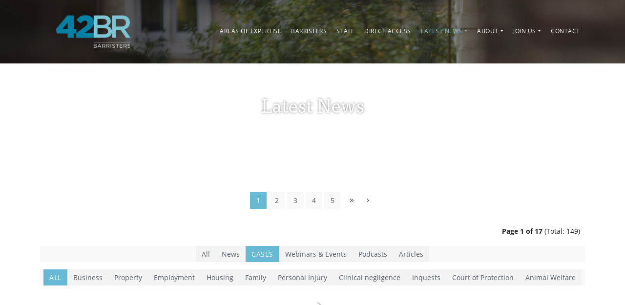

--- FILE ---
content_type: text/html; charset=UTF-8
request_url: https://www.42br.com/latest-news?filter=207&article%5Bpage%5D=1
body_size: 16674
content:
   
<!DOCTYPE HTML>
<html lang="en">
<head><head>
    <meta charset="utf-8">
<title id="title">Latest news - 42BR Barristers</title> <meta name="description" content="" />
<meta property="og:url" content="https://www.42br.com/latest-news?filter=207&article%5Bpage%5D=1" />
<meta property="og:type" content="website" />
<meta property="og:title" content="Latest news - 42BR Barristers" />
<meta property="og:description" content="" />
<meta property="fb:app_id" content="1885501691506569">
<meta property="fb:admins" content="682149650">
<meta property="og:image" content="https://www.42br.com/_files/og/42BR-share.png" />
	<meta name="twitter:card" content="summary_large_image">
	<meta name="twitter:site" content="@42RB_Barristers">
	<meta name="twitter:creator" content="@42RB_Barristers">
	<meta name="twitter:title" content="Latest news - 42BR Barristers">
	<meta name="twitter:description" content="">
	<meta name="twitter:image" content="https://www.42br.com/_files/og/42BR-share.png">
		<meta name="viewport" content="width=device-width, initial-scale=1, shrink-to-fit=no">

	
	
<!-- Google tag (gtag.js) -->
<script async src="https://www.googletagmanager.com/gtag/js?id=G-Z13RKZWCN1"></script>
<script>
  window.dataLayer = window.dataLayer || [];
  function gtag(){dataLayer.push(arguments);}
  gtag('js', new Date());

  gtag('config', 'G-Z13RKZWCN1');
</script>	
	
	
	
	
    <script src="https://www.42br.com/_jquery/jquery-3.5.1.min.js"></script>

	<link href="https://www.42br.com/_font-awesome/css_6/fontawesome.css" rel="stylesheet">
	<link href="https://www.42br.com/_font-awesome/css_6/brands.css" rel="stylesheet">
	
    <link href="//netdna.bootstrapcdn.com/font-awesome/4.7.0/css/font-awesome.css" rel="stylesheet">
	<link href="https://www.42br.com/_font-awesome/css/all.css" rel="stylesheet">
	
	
    <link href="https://www.42br.com/_bootstrap/bootstrap.min.css" rel="stylesheet">
    <script src="https://www.42br.com/_bootstrap/bootstrap.bundle.min.js"></script>    
    
    <link href="https://www.42br.com/_css/user.css" rel="stylesheet">
	
    <link rel="preconnect" href="https://cdnjs.cloudflare.com/ajax/libs/animate.css/4.1.1/animate.min.css" rel="stylesheet">
	<link rel="stylesheet" href="https://cdn.jsdelivr.net/npm/keen-slider@latest/keen-slider.min.css" />
    
	<script rel="preconnect" src="https://www.42br.com/_jquery/masonry.pkgd.min.js"></script>
    <script src="https://www.42br.com/_jquery/imagesloaded.pkgd.min.js"></script>
	<!--<script src="https://www.42br.com/_jquery/jquery.sticky.js"></script>-->
	<link rel="stylesheet" href="https://use.typekit.net/ojn3gny.css">     <link rel="apple-touch-icon" sizes="57x57" href="https://www.42br.com/_design/_favicon/apple-icon-57x57.png">
    <link rel="apple-touch-icon" sizes="60x60" href="https://www.42br.com/_design/_favicon/apple-icon-60x60.png">
    <link rel="apple-touch-icon" sizes="72x72" href="https://www.42br.com/_design/_favicon/apple-icon-72x72.png">
    <link rel="apple-touch-icon" sizes="76x76" href="https://www.42br.com/_design/_favicon/apple-icon-76x76.png">
    <link rel="apple-touch-icon" sizes="114x114" href="https://www.42br.com/_design/_favicon/apple-icon-114x114.png">
    <link rel="apple-touch-icon" sizes="120x120" href="https://www.42br.com/_design/_favicon/apple-icon-120x120.png">
    <link rel="apple-touch-icon" sizes="144x144" href="https://www.42br.com/_design/_favicon/apple-icon-144x144.png">
    <link rel="apple-touch-icon" sizes="152x152" href="https://www.42br.com/_design/_favicon/apple-icon-152x152.png">
    <link rel="apple-touch-icon" sizes="180x180" href="https://www.42br.com/_design/_favicon/apple-icon-180x180.png">
    <link rel="icon" type="image/png" sizes="192x192"  href="https://www.42br.com/_design/_favicon/android-icon-192x192.png">
    <link rel="icon" type="image/png" sizes="32x32" href="https://www.42br.com/_design/_favicon/favicon-32x32.png">
    <link rel="icon" type="image/png" sizes="96x96" href="https://www.42br.com/_design/_favicon/favicon-96x96.png">
    <link rel="icon" type="image/png" sizes="16x16" href="https://www.42br.com/_design/_favicon/favicon-16x16.png">
    <link rel="manifest" href="https://www.42br.com/_design/_favicon/manifest.json">
    <meta name="msapplication-TileColor" content="#ffffff">
    <meta name="msapplication-TileImage" content="https://www.42br.com/_design/_favicon/ms-icon-144x144.png">
    <meta name="theme-color" content="#ffffff">
	<link rel="stylesheet" href="https://cdn.datatables.net/1.10.25/css/dataTables.bootstrap5.min.css"><link rel="stylesheet" href="https://cdnjs.cloudflare.com/ajax/libs/twitter-bootstrap/5.0.1/css/bootstrap.min.css"><link rel="stylesheet" href="https://cdn.datatables.net/responsive/2.2.9/css/responsive.bootstrap5.min.css"><script rel="preconnect" src="https://cdn.datatables.net/1.10.25/js/jquery.dataTables.min.js"></script><script rel="preconnect" src="https://cdn.datatables.net/1.10.25/js/dataTables.bootstrap5.min.js"></script><script rel="preconnect" src="https://cdn.datatables.net/colreorder/1.5.4/js/dataTables.colReorder.min.js"></script><script rel="preconnect" src="https://cdn.datatables.net/responsive/2.2.9/js/dataTables.responsive.min.js"></script><script rel="preconnect" src="https://cdn.datatables.net/responsive/2.2.9/js/responsive.bootstrap5.min.js"></script>	<style>
	
					body.page_1 .navbar, body.page_954 .navbar  {
						background: #CFE3E9 url(https://www.42br.com/_files/menu/909/154-staple-062-opt.jpg?dev=20260120) center top no-repeat !important;
						background-size: 100% auto !important;
						background-attachment: fixed;
					}
				</style>
    <script type="text/javascript">

	var waitForFinalEvent = (function () {
	  var timers = {};
	  return function (callback, ms, uniqueId) {
		if (!uniqueId) {
		  uniqueId = "aLotOfFunStartsHere_17689410851512754553";
		}
		if (timers[uniqueId]) {
		  clearTimeout (timers[uniqueId]);
		}
		timers[uniqueId] = setTimeout(callback, ms);
	  };
	})();
		
		
		
    var isMobile = false; //initiate as false
    // device detection
    if(/(android|bb\d+|meego).+mobile|avantgo|bada\/|blackberry|blazer|compal|elaine|fennec|hiptop|iemobile|ip(hone|od)|ipad|iris|kindle|Android|Silk|lge |maemo|midp|mmp|netfront|opera m(ob|in)i|palm( os)?|phone|p(ixi|re)\/|plucker|pocket|psp|series(4|6)0|symbian|treo|up\.(browser|link)|vodafone|wap|windows (ce|phone)|xda|xiino/i.test(navigator.userAgent) 
        || /1207|6310|6590|3gso|4thp|50[1-6]i|770s|802s|a wa|abac|ac(er|oo|s\-)|ai(ko|rn)|al(av|ca|co)|amoi|an(ex|ny|yw)|aptu|ar(ch|go)|as(te|us)|attw|au(di|\-m|r |s )|avan|be(ck|ll|nq)|bi(lb|rd)|bl(ac|az)|br(e|v)w|bumb|bw\-(n|u)|c55\/|capi|ccwa|cdm\-|cell|chtm|cldc|cmd\-|co(mp|nd)|craw|da(it|ll|ng)|dbte|dc\-s|devi|dica|dmob|do(c|p)o|ds(12|\-d)|el(49|ai)|em(l2|ul)|er(ic|k0)|esl8|ez([4-7]0|os|wa|ze)|fetc|fly(\-|_)|g1 u|g560|gene|gf\-5|g\-mo|go(\.w|od)|gr(ad|un)|haie|hcit|hd\-(m|p|t)|hei\-|hi(pt|ta)|hp( i|ip)|hs\-c|ht(c(\-| |_|a|g|p|s|t)|tp)|hu(aw|tc)|i\-(20|go|ma)|i230|iac( |\-|\/)|ibro|idea|ig01|ikom|im1k|inno|ipaq|iris|ja(t|v)a|jbro|jemu|jigs|kddi|keji|kgt( |\/)|klon|kpt |kwc\-|kyo(c|k)|le(no|xi)|lg( g|\/(k|l|u)|50|54|\-[a-w])|libw|lynx|m1\-w|m3ga|m50\/|ma(te|ui|xo)|mc(01|21|ca)|m\-cr|me(rc|ri)|mi(o8|oa|ts)|mmef|mo(01|02|bi|de|do|t(\-| |o|v)|zz)|mt(50|p1|v )|mwbp|mywa|n10[0-2]|n20[2-3]|n30(0|2)|n50(0|2|5)|n7(0(0|1)|10)|ne((c|m)\-|on|tf|wf|wg|wt)|nok(6|i)|nzph|o2im|op(ti|wv)|oran|owg1|p800|pan(a|d|t)|pdxg|pg(13|\-([1-8]|c))|phil|pire|pl(ay|uc)|pn\-2|po(ck|rt|se)|prox|psio|pt\-g|qa\-a|qc(07|12|21|32|60|\-[2-7]|i\-)|qtek|r380|r600|raks|rim9|ro(ve|zo)|s55\/|sa(ge|ma|mm|ms|ny|va)|sc(01|h\-|oo|p\-)|sdk\/|se(c(\-|0|1)|47|mc|nd|ri)|sgh\-|shar|sie(\-|m)|sk\-0|sl(45|id)|sm(al|ar|b3|it|t5)|so(ft|ny)|sp(01|h\-|v\-|v )|sy(01|mb)|t2(18|50)|t6(00|10|18)|ta(gt|lk)|tcl\-|tdg\-|tel(i|m)|tim\-|t\-mo|to(pl|sh)|ts(70|m\-|m3|m5)|tx\-9|up(\.b|g1|si)|utst|v400|v750|veri|vi(rg|te)|vk(40|5[0-3]|\-v)|vm40|voda|vulc|vx(52|53|60|61|70|80|81|83|85|98)|w3c(\-| )|webc|whit|wi(g |nc|nw)|wmlb|wonu|x700|yas\-|your|zeto|zte\-/i.test(navigator.userAgent.substr(0,4))) { 
        isMobile = true;
    }        
    //console.log(isMobile);
	$(window).on('resize',function() {

		
		   waitForFinalEvent(function(){

			   var navbar = $('body .navbar').height();
			  			   
				if($(window).width() > 992) {
					$('body').css('padding-top', navbar + 'px');
					$('h1.headline').css('background-size','100% auto');
					$('h1.headline').css('background-position',' center -' + navbar + 'px');		
				} else {
					//$('body').css('padding-top', '0px');
					$('h1.headline').css('background-size','cover');
					$('h1.headline').css('background-position',' center top');					
				}

				$(".bluetowhite").height($('img.profile_pic').height());
				$(".bluetowhite").css('margin-top', '-' + $('img.profile_pic').height() + 'px');
			   		
				$(".bluetowhite_headline").css("background","url(../../../../_design/barristers.jpg) no-repeat");
			   
				if($(window).width() > 992) {
					$(".bluetowhite_headline").height($('img.profile_pic').height()+30);
					$(".bluetowhite_headline_semi").height($('img.profile_pic').height()+30);

					$('.bluetowhite_headline').css('background-size','100% auto');
					$('.bluetowhite_headline').css('background-position',' center -' + navbar + 'px');		
				} else {
					$(".bluetowhite_headline").height($('img.profile_pic').height()+120);
					$(".bluetowhite_headline_semi").height($('img.profile_pic').height()+120);

					$('.bluetowhite_headline').css('background-size','cover');
					$('.bluetowhite_headline').css('background-position',' center top');		
				}
			   
		   }, 300, "resize_navbar 8323685621768941085");
		
		
	});
		
	$(document).on('mousemove scroll',function(event){
		   waitForFinalEvent(function(){
			   var height_position_fix = $('.bluetowhite').height();
			   
			   if(height_position_fix < 10) {
				   var navbar = $('body .navbar').height();				   
					$(".bluetowhite").height($('img.profile_pic').height());
					$(".bluetowhite").css('margin-top', '-' + $('img.profile_pic').height() + 'px');
					if($(window).width() > 992) {
						$(".bluetowhite_headline").height($('img.profile_pic').height()+30);
						$(".bluetowhite_headline_semi").height($('img.profile_pic').height()+30);

						$('.bluetowhite_headline').css('background-size','100% auto');
						$('.bluetowhite_headline').css('background-position',' center -' + navbar + 'px');		
					} else {
						$(".bluetowhite_headline").height($('img.profile_pic').height()+120);
						$(".bluetowhite_headline_semi").height($('img.profile_pic').height()+120);

						$('.bluetowhite_headline').css('background-size','cover');
						$('.bluetowhite_headline').css('background-position',' center top');		
					}
			   }
			   
		   }, 100, "resize_navbar 466295361768941085");
	});		

	$(document).ready(function(event){
				
		   waitForFinalEvent(function(){
			   var height_position_fix = $('.bluetowhite').height();
			   
			   if(height_position_fix < 10) {
				   var navbar = $('body .navbar').height();				   
					$(".bluetowhite").height($('img.profile_pic').height());
					$(".bluetowhite").css('margin-top', '-' + $('img.profile_pic').height() + 'px');
					if($(window).width() > 992) {
						$(".bluetowhite_headline").height($('img.profile_pic').height()+30);
						$(".bluetowhite_headline_semi").height($('img.profile_pic').height()+30);

						$('.bluetowhite_headline').css('background-size','100% auto');
						$('.bluetowhite_headline').css('background-position',' center -' + navbar + 'px');		
					} else {
						$(".bluetowhite_headline").height($('img.profile_pic').height()+120);
						$(".bluetowhite_headline_semi").height($('img.profile_pic').height()+120);

						$('.bluetowhite_headline').css('background-size','cover');
						$('.bluetowhite_headline').css('background-position',' center top');		
					}
			   }
			   
		   }, 1000, "resize_navbar 10146665481768941085");
	});		

		
    $(function(){
		
		var navbar = $('body .navbar').height();
		$("h1.headline").css("background"," #CFE3E9 url(https://www.42br.com/_files/menu/909/154-staple-062-opt.jpg) no-repeat");		
		if($(window).width() > 992) {
			$('body').css('padding-top', navbar + 'px');
			$('h1.headline').css('background-size','100% auto');
			$('h1.headline').css('background-position',' center -' + navbar + 'px');		
		} else {
			//$('body').css('padding-top', '0px');
			$('h1.headline').css('background-size','cover');
			$('h1.headline').css('background-position',' center top');					
		}
		
	  
		$(".bluetowhite").height($('img.profile_pic').height());
		$(".bluetowhite").css('margin-top', '-' + $('img.profile_pic').height() + 'px');
				

		$(".bluetowhite_headline").css("background","url(../../../../_design/barristers.jpg) no-repeat");

		if($(window).width() > 992) {
			$(".bluetowhite_headline").height($('img.profile_pic').height()+30);
			$(".bluetowhite_headline_semi").height($('img.profile_pic').height()+30);
		
			$(".bluetowhite_headline").css("background-attachment","fixed");
			$('.bluetowhite_headline').css('background-size','100% auto');
			//$('.bluetowhite_headline').css('background-position',' center -' + navbar + 'px');		
		} else {
			$(".bluetowhite_headline").height($('img.profile_pic').height()+120);
			$(".bluetowhite_headline_semi").height($('img.profile_pic').height()+120);
		
			$('.bluetowhite_headline').css('background-size','cover');
			$('.bluetowhite_headline').css('background-position',' center top');		
		}
		
		
		//alert(navbar);
        
        $('[data-parent-href]').each(function(){
            
            $(this).parent('div').mouseover(function(){
                $(this).css("cursor","pointer");
            });
            
            $(this).click(function(){
                window.location=$(this).data("parent-href");
            });
            
        });   
        
        $('[data-href]').each(function(){
            
            $(this).mouseover(function(){
                $(this).css("cursor","pointer");
            });
            
            $(this).click(function(){
                window.location=$(this).data("href");                    
            });
            
        });   
        
        // Every time a modal is shown, if it has an autofocus element, focus on it.
        $('.modal').on('shown.bs.modal', function() {
          $(this).find('[autofocus]').focus();
        });
    });
    </script>
    <script type="text/javascript">
   var Latinise={};Latinise.latin_map={"Á":"A","Ă":"A","Ắ":"A","Ặ":"A","Ằ":"A","Ẳ":"A","Ẵ":"A","Ǎ":"A","Â":"A","Ấ":"A","Ậ":"A","Ầ":"A","Ẩ":"A","Ẫ":"A","Ä":"A","Ǟ":"A","Ȧ":"A","Ǡ":"A","Ạ":"A","Ȁ":"A","À":"A","Ả":"A","Ȃ":"A","Ā":"A","Ą":"A","Å":"A","Ǻ":"A","Ḁ":"A","Ⱥ":"A","Ã":"A","Ꜳ":"AA","Æ":"AE","Ǽ":"AE","Ǣ":"AE","Ꜵ":"AO","Ꜷ":"AU","Ꜹ":"AV","Ꜻ":"AV","Ꜽ":"AY","Ḃ":"B","Ḅ":"B","Ɓ":"B","Ḇ":"B","Ƀ":"B","Ƃ":"B","Ć":"C","Č":"C","Ç":"C","Ḉ":"C","Ĉ":"C","Ċ":"C","Ƈ":"C","Ȼ":"C","Ď":"D","Ḑ":"D","Ḓ":"D","Ḋ":"D","Ḍ":"D","Ɗ":"D","Ḏ":"D","ǲ":"D","ǅ":"D","Đ":"D","Ƌ":"D","Ǳ":"DZ","Ǆ":"DZ","É":"E","Ĕ":"E","Ě":"E","Ȩ":"E","Ḝ":"E","Ê":"E","Ế":"E","Ệ":"E","Ề":"E","Ể":"E","Ễ":"E","Ḙ":"E","Ë":"E","Ė":"E","Ẹ":"E","Ȅ":"E","È":"E","Ẻ":"E","Ȇ":"E","Ē":"E","Ḗ":"E","Ḕ":"E","Ę":"E","Ɇ":"E","Ẽ":"E","Ḛ":"E","Ꝫ":"ET","Ḟ":"F","Ƒ":"F","Ǵ":"G","Ğ":"G","Ǧ":"G","Ģ":"G","Ĝ":"G","Ġ":"G","Ɠ":"G","Ḡ":"G","Ǥ":"G","Ḫ":"H","Ȟ":"H","Ḩ":"H","Ĥ":"H","Ⱨ":"H","Ḧ":"H","Ḣ":"H","Ḥ":"H","Ħ":"H","Í":"I","Ĭ":"I","Ǐ":"I","Î":"I","Ï":"I","Ḯ":"I","İ":"I","Ị":"I","Ȉ":"I","Ì":"I","Ỉ":"I","Ȋ":"I","Ī":"I","Į":"I","Ɨ":"I","Ĩ":"I","Ḭ":"I","Ꝺ":"D","Ꝼ":"F","Ᵹ":"G","Ꞃ":"R","Ꞅ":"S","Ꞇ":"T","Ꝭ":"IS","Ĵ":"J","Ɉ":"J","Ḱ":"K","Ǩ":"K","Ķ":"K","Ⱪ":"K","Ꝃ":"K","Ḳ":"K","Ƙ":"K","Ḵ":"K","Ꝁ":"K","Ꝅ":"K","Ĺ":"L","Ƚ":"L","Ľ":"L","Ļ":"L","Ḽ":"L","Ḷ":"L","Ḹ":"L","Ⱡ":"L","Ꝉ":"L","Ḻ":"L","Ŀ":"L","Ɫ":"L","ǈ":"L","Ł":"L","Ǉ":"LJ","Ḿ":"M","Ṁ":"M","Ṃ":"M","Ɱ":"M","Ń":"N","Ň":"N","Ņ":"N","Ṋ":"N","Ṅ":"N","Ṇ":"N","Ǹ":"N","Ɲ":"N","Ṉ":"N","Ƞ":"N","ǋ":"N","Ñ":"N","Ǌ":"NJ","Ó":"O","Ŏ":"O","Ǒ":"O","Ô":"O","Ố":"O","Ộ":"O","Ồ":"O","Ổ":"O","Ỗ":"O","Ö":"O","Ȫ":"O","Ȯ":"O","Ȱ":"O","Ọ":"O","Ő":"O","Ȍ":"O","Ò":"O","Ỏ":"O","Ơ":"O","Ớ":"O","Ợ":"O","Ờ":"O","Ở":"O","Ỡ":"O","Ȏ":"O","Ꝋ":"O","Ꝍ":"O","Ō":"O","Ṓ":"O","Ṑ":"O","Ɵ":"O","Ǫ":"O","Ǭ":"O","Ø":"O","Ǿ":"O","Õ":"O","Ṍ":"O","Ṏ":"O","Ȭ":"O","Ƣ":"OI","Ꝏ":"OO","Ɛ":"E","Ɔ":"O","Ȣ":"OU","Ṕ":"P","Ṗ":"P","Ꝓ":"P","Ƥ":"P","Ꝕ":"P","Ᵽ":"P","Ꝑ":"P","Ꝙ":"Q","Ꝗ":"Q","Ŕ":"R","Ř":"R","Ŗ":"R","Ṙ":"R","Ṛ":"R","Ṝ":"R","Ȑ":"R","Ȓ":"R","Ṟ":"R","Ɍ":"R","Ɽ":"R","Ꜿ":"C","Ǝ":"E","Ś":"S","Ṥ":"S","Š":"S","Ṧ":"S","Ş":"S","Ŝ":"S","Ș":"S","Ṡ":"S","Ṣ":"S","Ṩ":"S","Ť":"T","Ţ":"T","Ṱ":"T","Ț":"T","Ⱦ":"T","Ṫ":"T","Ṭ":"T","Ƭ":"T","Ṯ":"T","Ʈ":"T","Ŧ":"T","Ɐ":"A","Ꞁ":"L","Ɯ":"M","Ʌ":"V","Ꜩ":"TZ","Ú":"U","Ŭ":"U","Ǔ":"U","Û":"U","Ṷ":"U","Ü":"U","Ǘ":"U","Ǚ":"U","Ǜ":"U","Ǖ":"U","Ṳ":"U","Ụ":"U","Ű":"U","Ȕ":"U","Ù":"U","Ủ":"U","Ư":"U","Ứ":"U","Ự":"U","Ừ":"U","Ử":"U","Ữ":"U","Ȗ":"U","Ū":"U","Ṻ":"U","Ų":"U","Ů":"U","Ũ":"U","Ṹ":"U","Ṵ":"U","Ꝟ":"V","Ṿ":"V","Ʋ":"V","Ṽ":"V","Ꝡ":"VY","Ẃ":"W","Ŵ":"W","Ẅ":"W","Ẇ":"W","Ẉ":"W","Ẁ":"W","Ⱳ":"W","Ẍ":"X","Ẋ":"X","Ý":"Y","Ŷ":"Y","Ÿ":"Y","Ẏ":"Y","Ỵ":"Y","Ỳ":"Y","Ƴ":"Y","Ỷ":"Y","Ỿ":"Y","Ȳ":"Y","Ɏ":"Y","Ỹ":"Y","Ź":"Z","Ž":"Z","Ẑ":"Z","Ⱬ":"Z","Ż":"Z","Ẓ":"Z","Ȥ":"Z","Ẕ":"Z","Ƶ":"Z","Ĳ":"IJ","Œ":"OE","ᴀ":"A","ᴁ":"AE","ʙ":"B","ᴃ":"B","ᴄ":"C","ᴅ":"D","ᴇ":"E","ꜰ":"F","ɢ":"G","ʛ":"G","ʜ":"H","ɪ":"I","ʁ":"R","ᴊ":"J","ᴋ":"K","ʟ":"L","ᴌ":"L","ᴍ":"M","ɴ":"N","ᴏ":"O","ɶ":"OE","ᴐ":"O","ᴕ":"OU","ᴘ":"P","ʀ":"R","ᴎ":"N","ᴙ":"R","ꜱ":"S","ᴛ":"T","ⱻ":"E","ᴚ":"R","ᴜ":"U","ᴠ":"V","ᴡ":"W","ʏ":"Y","ᴢ":"Z","á":"a","ă":"a","ắ":"a","ặ":"a","ằ":"a","ẳ":"a","ẵ":"a","ǎ":"a","â":"a","ấ":"a","ậ":"a","ầ":"a","ẩ":"a","ẫ":"a","ä":"a","ǟ":"a","ȧ":"a","ǡ":"a","ạ":"a","ȁ":"a","à":"a","ả":"a","ȃ":"a","ā":"a","ą":"a","ᶏ":"a","ẚ":"a","å":"a","ǻ":"a","ḁ":"a","ⱥ":"a","ã":"a","ꜳ":"aa","æ":"ae","ǽ":"ae","ǣ":"ae","ꜵ":"ao","ꜷ":"au","ꜹ":"av","ꜻ":"av","ꜽ":"ay","ḃ":"b","ḅ":"b","ɓ":"b","ḇ":"b","ᵬ":"b","ᶀ":"b","ƀ":"b","ƃ":"b","ɵ":"o","ć":"c","č":"c","ç":"c","ḉ":"c","ĉ":"c","ɕ":"c","ċ":"c","ƈ":"c","ȼ":"c","ď":"d","ḑ":"d","ḓ":"d","ȡ":"d","ḋ":"d","ḍ":"d","ɗ":"d","ᶑ":"d","ḏ":"d","ᵭ":"d","ᶁ":"d","đ":"d","ɖ":"d","ƌ":"d","ı":"i","ȷ":"j","ɟ":"j","ʄ":"j","ǳ":"dz","ǆ":"dz","é":"e","ĕ":"e","ě":"e","ȩ":"e","ḝ":"e","ê":"e","ế":"e","ệ":"e","ề":"e","ể":"e","ễ":"e","ḙ":"e","ë":"e","ė":"e","ẹ":"e","ȅ":"e","è":"e","ẻ":"e","ȇ":"e","ē":"e","ḗ":"e","ḕ":"e","ⱸ":"e","ę":"e","ᶒ":"e","ɇ":"e","ẽ":"e","ḛ":"e","ꝫ":"et","ḟ":"f","ƒ":"f","ᵮ":"f","ᶂ":"f","ǵ":"g","ğ":"g","ǧ":"g","ģ":"g","ĝ":"g","ġ":"g","ɠ":"g","ḡ":"g","ᶃ":"g","ǥ":"g","ḫ":"h","ȟ":"h","ḩ":"h","ĥ":"h","ⱨ":"h","ḧ":"h","ḣ":"h","ḥ":"h","ɦ":"h","ẖ":"h","ħ":"h","ƕ":"hv","í":"i","ĭ":"i","ǐ":"i","î":"i","ï":"i","ḯ":"i","ị":"i","ȉ":"i","ì":"i","ỉ":"i","ȋ":"i","ī":"i","į":"i","ᶖ":"i","ɨ":"i","ĩ":"i","ḭ":"i","ꝺ":"d","ꝼ":"f","ᵹ":"g","ꞃ":"r","ꞅ":"s","ꞇ":"t","ꝭ":"is","ǰ":"j","ĵ":"j","ʝ":"j","ɉ":"j","ḱ":"k","ǩ":"k","ķ":"k","ⱪ":"k","ꝃ":"k","ḳ":"k","ƙ":"k","ḵ":"k","ᶄ":"k","ꝁ":"k","ꝅ":"k","ĺ":"l","ƚ":"l","ɬ":"l","ľ":"l","ļ":"l","ḽ":"l","ȴ":"l","ḷ":"l","ḹ":"l","ⱡ":"l","ꝉ":"l","ḻ":"l","ŀ":"l","ɫ":"l","ᶅ":"l","ɭ":"l","ł":"l","ǉ":"lj","ſ":"s","ẜ":"s","ẛ":"s","ẝ":"s","ḿ":"m","ṁ":"m","ṃ":"m","ɱ":"m","ᵯ":"m","ᶆ":"m","ń":"n","ň":"n","ņ":"n","ṋ":"n","ȵ":"n","ṅ":"n","ṇ":"n","ǹ":"n","ɲ":"n","ṉ":"n","ƞ":"n","ᵰ":"n","ᶇ":"n","ɳ":"n","ñ":"n","ǌ":"nj","ó":"o","ŏ":"o","ǒ":"o","ô":"o","ố":"o","ộ":"o","ồ":"o","ổ":"o","ỗ":"o","ö":"o","ȫ":"o","ȯ":"o","ȱ":"o","ọ":"o","ő":"o","ȍ":"o","ò":"o","ỏ":"o","ơ":"o","ớ":"o","ợ":"o","ờ":"o","ở":"o","ỡ":"o","ȏ":"o","ꝋ":"o","ꝍ":"o","ⱺ":"o","ō":"o","ṓ":"o","ṑ":"o","ǫ":"o","ǭ":"o","ø":"o","ǿ":"o","õ":"o","ṍ":"o","ṏ":"o","ȭ":"o","ƣ":"oi","ꝏ":"oo","ɛ":"e","ᶓ":"e","ɔ":"o","ᶗ":"o","ȣ":"ou","ṕ":"p","ṗ":"p","ꝓ":"p","ƥ":"p","ᵱ":"p","ᶈ":"p","ꝕ":"p","ᵽ":"p","ꝑ":"p","ꝙ":"q","ʠ":"q","ɋ":"q","ꝗ":"q","ŕ":"r","ř":"r","ŗ":"r","ṙ":"r","ṛ":"r","ṝ":"r","ȑ":"r","ɾ":"r","ᵳ":"r","ȓ":"r","ṟ":"r","ɼ":"r","ᵲ":"r","ᶉ":"r","ɍ":"r","ɽ":"r","ↄ":"c","ꜿ":"c","ɘ":"e","ɿ":"r","ś":"s","ṥ":"s","š":"s","ṧ":"s","ş":"s","ŝ":"s","ș":"s","ṡ":"s","ṣ":"s","ṩ":"s","ʂ":"s","ᵴ":"s","ᶊ":"s","ȿ":"s","ɡ":"g","ᴑ":"o","ᴓ":"o","ᴝ":"u","ť":"t","ţ":"t","ṱ":"t","ț":"t","ȶ":"t","ẗ":"t","ⱦ":"t","ṫ":"t","ṭ":"t","ƭ":"t","ṯ":"t","ᵵ":"t","ƫ":"t","ʈ":"t","ŧ":"t","ᵺ":"th","ɐ":"a","ᴂ":"ae","ǝ":"e","ᵷ":"g","ɥ":"h","ʮ":"h","ʯ":"h","ᴉ":"i","ʞ":"k","ꞁ":"l","ɯ":"m","ɰ":"m","ᴔ":"oe","ɹ":"r","ɻ":"r","ɺ":"r","ⱹ":"r","ʇ":"t","ʌ":"v","ʍ":"w","ʎ":"y","ꜩ":"tz","ú":"u","ŭ":"u","ǔ":"u","û":"u","ṷ":"u","ü":"u","ǘ":"u","ǚ":"u","ǜ":"u","ǖ":"u","ṳ":"u","ụ":"u","ű":"u","ȕ":"u","ù":"u","ủ":"u","ư":"u","ứ":"u","ự":"u","ừ":"u","ử":"u","ữ":"u","ȗ":"u","ū":"u","ṻ":"u","ų":"u","ᶙ":"u","ů":"u","ũ":"u","ṹ":"u","ṵ":"u","ᵫ":"ue","ꝸ":"um","ⱴ":"v","ꝟ":"v","ṿ":"v","ʋ":"v","ᶌ":"v","ⱱ":"v","ṽ":"v","ꝡ":"vy","ẃ":"w","ŵ":"w","ẅ":"w","ẇ":"w","ẉ":"w","ẁ":"w","ⱳ":"w","ẘ":"w","ẍ":"x","ẋ":"x","ᶍ":"x","ý":"y","ŷ":"y","ÿ":"y","ẏ":"y","ỵ":"y","ỳ":"y","ƴ":"y","ỷ":"y","ỿ":"y","ȳ":"y","ẙ":"y","ɏ":"y","ỹ":"y","ź":"z","ž":"z","ẑ":"z","ʑ":"z","ⱬ":"z","ż":"z","ẓ":"z","ȥ":"z","ẕ":"z","ᵶ":"z","ᶎ":"z","ʐ":"z","ƶ":"z","ɀ":"z","ﬀ":"ff","ﬃ":"ffi","ﬄ":"ffl","ﬁ":"fi","ﬂ":"fl","ĳ":"ij","œ":"oe","ﬆ":"st","ₐ":"a","ₑ":"e","ᵢ":"i","ⱼ":"j","ₒ":"o","ᵣ":"r","ᵤ":"u","ᵥ":"v","ₓ":"x"};
	
String.prototype.latinise=function(){return this.replace(/[^A-Za-z0-9\[\] ]/g,function(a){return Latinise.latin_map[a]||a})};
String.prototype.latinize=String.prototype.latinise;
String.prototype.isLatin=function(){return this==this.latinise()}

</script><link href="https://www.42br.com/_css/style.css?v=1.0.61768941085" rel="stylesheet">    
    <script type="text/javascript">

        function darken_screen(yesno){
            if( yesno == true ){
                document.querySelector('.screen-darken').classList.add('active');
            }
            else if(yesno == false){
                document.querySelector('.screen-darken').classList.remove('active');
            }
        }

        function close_offcanvas(){
            darken_screen(false);
            document.querySelector('.mobile-offcanvas.show').classList.remove('show');
            document.body.classList.remove('offcanvas-active');
        }

        function show_offcanvas(offcanvas_id){
            darken_screen(true);
            document.getElementById(offcanvas_id).classList.add('show');
            document.body.classList.add('offcanvas-active');
        }

        document.addEventListener("DOMContentLoaded", function(){
            document.querySelectorAll('[data-bs-trigger]').forEach(function(everyelement){

                let offcanvas_id = everyelement.getAttribute('data-bs-trigger');

                everyelement.addEventListener('click', function (e) {
                    e.preventDefault();
                    show_offcanvas(offcanvas_id);

                });
            });

            document.querySelectorAll('.btn-close').forEach(function(everybutton){

                everybutton.addEventListener('click', function (e) {
                    e.preventDefault();
                    close_offcanvas();
                });
            });

            document.querySelector('.screen-darken').addEventListener('click', function(event){
                close_offcanvas();
            });

        }); 
        // DOMContentLoaded  end
    </script>    
	<script src="https://www.42br.com/_jquery/modernizr-custom.js"></script>
	<script>
		
	$(document).ready(function() {

		var scrollHere = '';

		function scrollToClass(scrollHere) {
			//alert(scrollHere);
			var stop = $(scrollHere).offset().top - 65;
			var delay = 600;
			$('body,html').animate({scrollTop: stop}, delay);
			return false;
		}

		$("a.start").on("click", function(){
			scrollToClass(".section-content");
		});
		
		$("*[data-scrollto]").each(function(){
			$(this).click(function(){
				//alert($(this).attr('data-scrollto'));
				scrollToClass($(this).attr('data-scrollto'));
			});
			//return false;
		});
		

		//$('.menu_897').click(function(){
		//	scrollToClass('.giving-back');
		//	return false;
		//});

		   waitForFinalEvent(function(){

			var hash = location.hash.slice(1); // '#foo'
			if(hash) {
				scrollToClass('.' + hash);

				// remove fragment as much as it can go without adding an entry in browser history:
				window.location.replace("#");

				// slice off the remaining '#' in HTML5:    
				if (typeof window.history.replaceState == 'function') {
				  history.replaceState({}, '', window.location.href.slice(0, -1));
				}				
				
			}
			   
		   }, 200, "hashtag 2587364341768941085");
		
	});
	</script>
	
  </head></head>
<body class="page page_1">

<span class="screen-darken"></span>


<script>

 $(document).ready(function() {
	 
if (typeof(Storage) !== "undefined") { // Code for localStorage

	
	function setCookie(cname,cvalue) {
		if(localStorage.getItem(cname)!=cvalue) {
			localStorage.setItem(cname, cvalue);
			$('#cookies').slideUp();
		}
		return false;	
	}
	$("[data-cookie]").click(function(){
		var dc=$(this).attr("data-cookie").split(",");
		setCookie(dc[0],dc[1]);
		return false;
	});
	if(localStorage.getItem("cookies")!="accepted")  {
		//alert("LS show cookie box");
		$("#cookies").show();		
	} else {
		//alert("LS cookie ok ");
		$("#cookies").hide();
	}
	  
} else { // use cookies

	function getCookie(cname) {
	  var name = cname + "=";
	  var decodedCookie = decodeURIComponent(document.cookie);
	  var ca = decodedCookie.split(";");
	  for(var i = 0; i <ca.length; i++) {
		var c = ca[i];
		while (c.charAt(0) == " ") {
		  c = c.substring(1);
		}
		if (c.indexOf(name) == 0) {
		  return c.substring(name.length, c.length);
		}
	  }
	  return "";
	}
	
	function setCookie(cname, cvalue) {
		if(getCookie(cname)!=cvalue) {
			var exdays=360;
			var d = new Date();
			d.setTime(d.getTime() + (exdays*24*60*60*1000));
			var expires = "expires="+ d.toUTCString();
			document.cookie = cname + "=" + cvalue + ";" + expires + ";path=/";	
			$('#cookies').slideUp();	
		}
		return false;
	}
	

	function delCookie(cname) {
		document.cookie = cname+"=; expires=Thu, 01 Jan 1970 00:00:00 UTC; path=/;";
	}
	
	
		 


	
	$("[data-cookie]").click(function(){
		var dc=$(this).attr("data-cookie").split(",");
		setCookie(dc[0],dc[1]);
		return false;
	});
	
	var cookies_cookie=getCookie("cookies");
	
	if (cookies_cookie!="accepted") {
		//alert("show cookie box");
		$("#cookies").show();			
	} else {
		//alert("cookie ok "+cookies_cookie);
		$("#cookies").hide();
	}	
	
}


 });
</script> 
	<style>#cookies {
			position: fixed;
			bottom:0px;
			z-index: 999999999;
			width: 100%;
			background: rgba(80,80,80,0.9); 
			padding: 45px 45px;
			text-align: center;
			display:none;

		}#cookies p {font-size: 18px; line-height: 26px; color:#FFF; margin:0px; text-shadow: 1px 1px 1px #000;} #cookies p a {text-decoration:underline;} #cookies a { color:#FFF;}#cookies .btn-primary {text-decoration:none; text-shadow: none; color:#FFF !important;} </style><div class=""><div id="cookies" class=""><div class=""><a href="#" class="pull-right" title="Close" onclick="$('#cookies').slideUp();"><i class="fa fa-remove"></i></a><p style="text-align: center;"><img src="https://www.42br.com/_design/42BRtransparent_w.png" alt="" width="200" height="" vspace="30" /></p>
<p style="text-align: center;">We use cookies to offer you a better experience and analyse site traffic.</p>
<p style="text-align: center;">By continuing to use this website, you consent to the use of cookies in accordance with our <a href="https://42br.com/about-us/privacy">Cookie Policy</a>.</p>
	<p><br><br><a href="#" data-cookie="cookies,accepted" class="btn btn-primary">I agree</a></p>

	</div></div></div><!-- ============= COMPONENT ============== -->
<nav id="navbar_main" class="mobile-offcanvas navbar navbar-expand-lg navbar-light fixed-top">
 <div class="semitransparency">
	 <div class="container">
		<div class="offcanvas-header">  
			<button class="btn-close float-end"></button>
		</div>
		<a class="navbar-brand" href="https://www.42br.com">
			<img src="https://www.42br.com/_design/42BRtransparent_w.png" alt="42BR - Direct Access" class="white" />
			<img src="https://www.42br.com/_design/42BRtransparent.png" alt="42BR" class="black" />
		</a>
		<ul class="navbar-nav ms-auto">
			<li class="nav-item  dropdown "><a class="nav-link btn-close" id="offcanvas-trigger" href="#" data-bs-toggle="modal" data-bs-target="#AoE">Areas of Expertise</a></li><li class="nav-item "><a  class="nav-link    " href="https://www.42br.com/barristers">Barristers</a></li><li class="nav-item "><a  class="nav-link    " href="https://www.42br.com/staff">Staff</a></li><li class="nav-item  dropdown "><a  class="nav-link    " href="https://www.42br.com/directaccess">Direct Access</a></li><li class="nav-item  dropdown "><a  class="nav-link  dropdown-toggle dropdown-toggle-main-nav   active   " href="https://www.42br.com/latest-news">Latest news</a><ul class="dropdown-menu"><li><a class="dropdown-item  item-1204" href="https://www.42br.com/latest-news/news">News</a></li><li><a class="dropdown-item  item-1205" href="https://www.42br.com/latest-news/cases">Cases</a></li><li><a class="dropdown-item  item-1206" href="https://www.42br.com/latest-news/webinars">Webinars & Events</a></li><li><a class="dropdown-item  item-1262" href="https://www.42br.com/latest-news/podcasts">Podcasts</a></li><li><a class="dropdown-item  item-1207" href="https://www.42br.com/latest-news/articles">Articles</a></li><li><a class="dropdown-item  item-1203" href="https://www.42br.com/latest-news/all">Show All</a></li></ul></li><li class="nav-item  dropdown "><a  class="nav-link  dropdown-toggle dropdown-toggle-main-nav    " href="https://www.42br.com/about-us">About</a><ul class="dropdown-menu"><li><a class="dropdown-item  item-943" href="https://www.42br.com/about-us/client-service-standards">Client Service</a></li><li><a class="dropdown-item  item-945" href="https://www.42br.com/about-us/equality-and-diversity">Equality and Diversity</a></li><li><a class="dropdown-item  item-946" href="https://www.42br.com/about-us/corporate-social-responsibility">Corporate Social Responsibility</a></li><li><a class="dropdown-item  item-1256" href="https://www.42br.com/about-us/accessibility">Accessibility</a></li><li><a class="dropdown-item  item-947" href="https://www.42br.com/about-us/privacy">Privacy Policy</a></li></ul></li><li class="nav-item  dropdown "><a  class="nav-link  dropdown-toggle dropdown-toggle-main-nav    " href="https://www.42br.com/join-us">JOIN US</a><ul class="dropdown-menu"><li><a class="dropdown-item  item-1098" href="https://www.42br.com/join-us/tenancy">Tenancy</a></li><li><a class="dropdown-item  item-1099" href="https://www.42br.com/join-us/pupillage">Pupillage</a></li><li><a class="dropdown-item  item-1232" href="https://www.42br.com/join-us/probationary-tenancy">Probationary Tenancy</a></li><li><a class="dropdown-item  item-1100" href="https://www.42br.com/join-us/mini-pupillage">Mini Pupillage</a></li><li><a class="dropdown-item  item-1101" href="https://www.42br.com/join-us/staffing-vacancies">Staffing vacancies</a></li></ul></li><li class="nav-item "><a  class="nav-link    " href="https://www.42br.com/contact-us">Contact</a></li>		</ul> 
		<div class="clearfix"></div>
		<div class="float-end social d-none">
			<p><strong>Follow us on Social Media</strong></p>
			<p>
				<a href="https://www.youtube.com/channel/UCHfxR9P8syEhGOtwi1n0D9Q" target="_blank"><i class="fab fa-youtube fa-2x"></i></a>&nbsp;&nbsp;&nbsp;
				<a href="https://twitter.com/42BR_Barristers" target="_blank"><i class="fa-brands fa-x-twitter fa-2x"></i></a>&nbsp;&nbsp;&nbsp;
				<a href="https://www.linkedin.com/company/42-bedford-row/" target="_blank"><i class="fab fa-linkedin fa-2x"></i></a>
			</p>
		</div>
	 </div> <!-- container-fluid.// -->
 </div> <!-- container-fluid.// -->
</nav>
<style>
	.item-1069 {display:none !important;}
/* ============ desktop view ============ */
@media all and (min-width: 992px) {
	.navbar .nav-item .dropdown-menu { display: none;  }
	.navbar .nav-item:hover .nav-link{   }
	.navbar .nav-item:hover .dropdown-menu{ display: block; }
	.navbar .nav-item .dropdown-menu{ margin-top:0; }
}	
/* ============ desktop view .end// ============ */
</style>
<!-- ============= COMPONENT END// ============== -->
<script>
		
    $(function(){
		
		
        $('.dropdown-toggle-main-nav').dblclick(function(){
			window.location=$(this).attr("href");
        });
		
        $('.dropdown-toggle-main-nav').click(function(){
            
            if (Modernizr.touchevents) {
              // supported alert('Touch supported');
            } else {
              // not-supported
                window.location=$(this).attr("href");
            }            
            
            
        });
    });
</script>
<script>
	
	var waitForFinalEvent = (function () {
	  var timers = {};
	  return function (callback, ms, uniqueId) {
		if (!uniqueId) {
		  uniqueId = "aLotOfFunStartsHere_176894108518786042921768941085938438059";
		}
		if (timers[uniqueId]) {
		  clearTimeout (timers[uniqueId]);
		}
		timers[uniqueId] = setTimeout(callback, ms);
	  };
	})();
		
	
	
	$(window).scroll(function(){
		//$('.scroll_padding_fix').css('padding-top','0px');
		if($(window).width() > 992) {
			

/*		   
			waitForFinalEvent(function(){

			  var navbar = $('body .navbar').height();
				
			  $('body.page').animate({
				paddingTop: navbar + 'px'
			  }, 300, function() {
				// Animation complete.
			  });
			
		   }, 200, "body_padding 1259465241768941085");
*/			
			
				
				if($(document).scrollTop() > 5) {
					$("body").addClass("scrolled");
				} else {
					$("body").removeClass("scrolled");
				}

				if($(document).scrollTop() > 200) {
					$("body").addClass("scrolled-200");
				} else {
					$("body").removeClass("scrolled-200");
				}


				if($(document).scrollTop() > 100) {
					//$(".headline").fadeOut();					
				} else {
					//$(".headline").fadeIn();
				}
			
		} else {

			if($(document).scrollTop() > 100) {
				$(".mobile-logo").fadeOut();
			} else {
				$(".mobile-logo").fadeIn();
			}
			
		}
	}); 
</script>

<!-- Modal AoE -->
<div class="modal fade modal-aoe" id="AoE" data-bs-backdrop="static" data-bs-keyboard="false" tabindex="-1" aria-labelledby="AoELabel" aria-hidden="true">
  <div class="modal-dialog modal-xl modal-fullscreen-xl-down">
    <div class="modal-content">
      <div class="modal-header">
		<img src="https://www.42br.com/_pdf/logo-pdf.png" style="height:40px; margin-right: 30px;" />
        <h5 class="modal-title" id="AoELabel">Areas of Expertise</h5>
        <button type="button" class="btn-close" data-bs-dismiss="modal" aria-label="Close"></button>
      </div>
		<div class="modal-body">
		  <div class="container-fluid">
			  <ul id="menuitem_902_ul" class="row list-unstyled"><li id="menuitem_1069_li" class="col-6 col-md-4 col-lg-3 col-xl-3 col-xxl-3"><a id="menuitem_1069" class=" " href="https://www.42br.com/areas-of-expertise/business-and-property" title="">Business and Property</a> </li> <li id="menuitem_903_li" class="col-6 col-md-4 col-lg-3 col-xl-3 col-xxl-3"><a id="menuitem_903" class=" " href="https://www.42br.com/areas-of-expertise/business" title="">Business</a> <ul id="main_menuitem_903_ul" class="row list-unstyled"><li id="main_menuitem_911_li" class=""><a id="main_menuitem_911" class=" " href="https://www.42br.com/areas-of-expertise/business/banking-and-financial-services" title="">Banking and Financial Services</a> </li> <li id="main_menuitem_912_li" class=""><a id="main_menuitem_912" class=" " href="https://www.42br.com/areas-of-expertise/business/company-and-partnership" title="">Company and Partnership</a> </li> <li id="main_menuitem_913_li" class=""><a id="main_menuitem_913" class=" " href="https://www.42br.com/areas-of-expertise/business/construction-and-engineering" title="">Construction and Engineering</a> </li> <li id="main_menuitem_914_li" class=""><a id="main_menuitem_914" class=" " href="https://www.42br.com/areas-of-expertise/business/insolvency-and-restructuring" title="">Insolvency and Restructuring</a> </li> <li id="main_menuitem_915_li" class=""><a id="main_menuitem_915" class=" " href="https://www.42br.com/areas-of-expertise/business/general-commercial-litigation" title="">General Commercial Litigation</a> </li> <li id="main_menuitem_916_li" class=""><a id="main_menuitem_916" class=" " href="https://www.42br.com/areas-of-expertise/business/professional-negligence" title="">Professional Negligence</a> </li> </ul></li> <li id="menuitem_904_li" class="col-6 col-md-4 col-lg-3 col-xl-3 col-xxl-3"><a id="menuitem_904" class=" " href="https://www.42br.com/areas-of-expertise/property" title="">Property</a> <ul id="main_menuitem_904_ul" class="row list-unstyled"><li id="main_menuitem_917_li" class=""><a id="main_menuitem_917" class=" " href="https://www.42br.com/areas-of-expertise/property/real-property-and-development" title="">Real Property and Development</a> </li> <li id="main_menuitem_918_li" class=""><a id="main_menuitem_918" class=" " href="https://www.42br.com/areas-of-expertise/property/landlord-and-tenant" title="">Landlord and Tenant</a> </li> <li id="main_menuitem_919_li" class=""><a id="main_menuitem_919" class=" " href="https://www.42br.com/areas-of-expertise/property/environmental" title="">Environmental</a> </li> <li id="main_menuitem_920_li" class=""><a id="main_menuitem_920" class=" " href="https://www.42br.com/areas-of-expertise/property/leasehold-enfranchisement" title="">Leasehold Enfranchisement</a> </li> <li id="main_menuitem_921_li" class=""><a id="main_menuitem_921" class=" " href="https://www.42br.com/areas-of-expertise/property/cohabitation-disputes" title="">Cohabitation Disputes</a> </li> <li id="main_menuitem_922_li" class=""><a id="main_menuitem_922" class=" " href="https://www.42br.com/areas-of-expertise/property/wills-and-trusts-disputes" title="">Wills and Trusts Disputes</a> </li> </ul></li> <li id="menuitem_905_li" class="col-6 col-md-4 col-lg-3 col-xl-3 col-xxl-3"><a id="menuitem_905" class=" " href="https://www.42br.com/areas-of-expertise/employment" title="">Employment</a> <ul id="main_menuitem_905_ul" class="row list-unstyled"><li id="main_menuitem_923_li" class=""><a id="main_menuitem_923" class=" " href="https://www.42br.com/areas-of-expertise/employment/discrimination" title="">Discrimination</a> </li> <li id="main_menuitem_924_li" class=""><a id="main_menuitem_924" class=" " href="https://www.42br.com/areas-of-expertise/employment/whistleblowing" title="">Whistleblowing Protection</a> </li> <li id="main_menuitem_925_li" class=""><a id="main_menuitem_925" class=" " href="https://www.42br.com/areas-of-expertise/employment/protection-tupe-and-redundancy" title="">TUPE Protection and Redundancy</a> </li> <li id="main_menuitem_926_li" class=""><a id="main_menuitem_926" class=" " href="https://www.42br.com/areas-of-expertise/employment/unfair-and-wrongful-dismissal" title="">Unfair and Wrongful Dismissal</a> </li> </ul></li> <li id="menuitem_908_li" class="col-6 col-md-4 col-lg-3 col-xl-3 col-xxl-3"><a id="menuitem_908" class=" " href="https://www.42br.com/areas-of-expertise/housing" title="">Housing</a> <ul id="main_menuitem_908_ul" class="row list-unstyled"><li id="main_menuitem_1263_li" class=""><a id="main_menuitem_1263" class=" " href="https://www.42br.com/areas-of-expertise/housing/possessions-and-injunctions" title="">Possessions and Injunctions</a> </li> <li id="main_menuitem_1264_li" class=""><a id="main_menuitem_1264" class=" " href="https://www.42br.com/areas-of-expertise/housing/housing-conditions-and-disrepair" title="">Housing Conditions and Disrepair</a> </li> <li id="main_menuitem_1265_li" class=""><a id="main_menuitem_1265" class=" " href="https://www.42br.com/areas-of-expertise/housing/homelessness" title="">Homelessness</a> </li> <li id="main_menuitem_1266_li" class=""><a id="main_menuitem_1266" class=" " href="https://www.42br.com/areas-of-expertise/housing/housing-regulatory" title="">Housing Regulatory</a> </li> </ul></li> <li id="menuitem_906_li" class="col-6 col-md-4 col-lg-3 col-xl-3 col-xxl-3"><a id="menuitem_906" class=" " href="https://www.42br.com/areas-of-expertise/family" title="">Family</a> <ul id="main_menuitem_906_ul" class="row list-unstyled"><li id="main_menuitem_927_li" class=""><a id="main_menuitem_927" class=" " href="https://www.42br.com/areas-of-expertise/family/family-finance" title="">Family Finance</a> </li> <li id="main_menuitem_928_li" class=""><a id="main_menuitem_928" class=" " href="https://www.42br.com/areas-of-expertise/family/children-private-law-disputes-including-abduction" title="">Children private law - disputes including abduction</a> </li> <li id="main_menuitem_929_li" class=""><a id="main_menuitem_929" class=" " href="https://www.42br.com/areas-of-expertise/family/children-public-law-care-proceedings-and-adoption" title="">Children public law - care proceedings and adoption</a> </li> <li id="main_menuitem_955_li" class=""><a id="main_menuitem_955" class=" " href="https://www.42br.com/areas-of-expertise/family/human-rights" title="">Human Rights (Including International)</a> </li> <li id="main_menuitem_1253_li" class=""><a id="main_menuitem_1253" class=" " href="https://www.42br.com/areas-of-expertise/family/non-court-dispute-resolution" title="">Non-Court Dispute Resolution</a> </li> </ul></li> <li id="menuitem_932_li" class="col-6 col-md-4 col-lg-3 col-xl-3 col-xxl-3"><a id="menuitem_932" class=" " href="https://www.42br.com/areas-of-expertise/personal-injury" title="">Personal injury</a> </li> <li id="menuitem_931_li" class="col-6 col-md-4 col-lg-3 col-xl-3 col-xxl-3"><a id="menuitem_931" class=" " href="https://www.42br.com/areas-of-expertise/clinical-negligence" title="">Clinical negligence</a> </li> <li id="menuitem_1183_li" class="col-6 col-md-4 col-lg-3 col-xl-3 col-xxl-3"><a id="menuitem_1183" class=" " href="https://www.42br.com/areas-of-expertise/coroner-s-inquests" title="">Inquests &amp; Inquiries</a> </li> <li id="menuitem_1292_li" class="col-6 col-md-4 col-lg-3 col-xl-3 col-xxl-3"><a id="menuitem_1292" class=" " href="https://www.42br.com/areas-of-expertise/court-of-protection" title="">Court of Protection</a> </li> <li id="menuitem_1201_li" class="col-6 col-md-4 col-lg-3 col-xl-3 col-xxl-3"><a id="menuitem_1201" class=" " href="https://www.42br.com/areas-of-expertise/animal-welfare" title="">Animal Welfare</a> </li> </ul>			  <span id="moving_items" class="row list-unstyled"></span>
		  </div>
		</div>
    </div>
  </div>
</div>

<script>
	var moving_items = '';
	$(function(){
		moving_items = '<div class="mb-3">' + $('#menuitem_932_li').html() + '</div>';
		moving_items += '<div class="mb-3">' + $('#menuitem_931_li').html() + '</div>';
		moving_items += '<div class="mb-3">' + $('#menuitem_1183_li').html() + '</div>';
		moving_items += '<div class="mb-3">' + $('#menuitem_1292_li').html() + '</div>';
		moving_items += '<div class="mb-3">' + $('#menuitem_1201_li').html() + '</div>';
		//$('#moving_items').html(moving_items);
		$('#menuitem_931_li').remove();
		$('#menuitem_1183_li').remove();
		$('#menuitem_1292_li').remove();
		$('#menuitem_1201_li').remove();
		$('#menuitem_932_li').html(moving_items);
	});
</script>





<!-- Modal AoE DA-->
<div class="modal fade modal-aoe" id="AoE_DA" data-bs-backdrop="static" data-bs-keyboard="false" tabindex="-1" aria-labelledby="AoELabel" aria-hidden="true">
  <div class="modal-dialog modal-xl modal-fullscreen-xl-down">
    <div class="modal-content">
      <div class="modal-header">
		<img src="https://www.42br.com/_pdf/logo-pdf.png" style="height:40px; margin-right: 30px;" />
        <h5 class="modal-title" id="AoE_DALabel">Areas of Law</h5>
        <button type="button" class="btn-close" data-bs-dismiss="modal" aria-label="Close"></button>
      </div>
		<div class="modal-body">
		  <div class="container-fluid">
			  <div class="row g-0">
			  	<div class="col-md-12 da_you">
					<ul id="menuitem_1071_ul" class="row list-unstyled"><li id="menuitem_1082_li" class="col-12 col-md-6 col-lg-4 col-xl-4 col-xxl-4 mb-3"><a id="menuitem_1082" class=" " href="https://www.42br.com/directaccess/individuals/disputes-with-businesses" title="">Disputes with businesses</a> </li> <li id="menuitem_1083_li" class="col-12 col-md-6 col-lg-4 col-xl-4 col-xxl-4 mb-3 d-none "><a id="menuitem_1083" class=" " href="https://www.42br.com/directaccess/individuals/education" title="">Education</a> </li> <li id="menuitem_1084_li" class="col-12 col-md-6 col-lg-4 col-xl-4 col-xxl-4 mb-3"><a id="menuitem_1084" class=" " href="https://www.42br.com/directaccess/individuals/employment" title="">Employment</a> </li> <li id="menuitem_1085_li" class="col-12 col-md-6 col-lg-4 col-xl-4 col-xxl-4 mb-3"><a id="menuitem_1085" class=" " href="https://www.42br.com/directaccess/individuals/family" title="">Family</a> </li> <li id="menuitem_1090_li" class="col-12 col-md-6 col-lg-4 col-xl-4 col-xxl-4 mb-3 d-none "><a id="menuitem_1090" class=" " href="https://www.42br.com/directaccess/individuals/guide" title="">Guide</a> </li> <li id="menuitem_1088_li" class="col-12 col-md-6 col-lg-4 col-xl-4 col-xxl-4 mb-3"><a id="menuitem_1088" class=" " href="https://www.42br.com/directaccess/individuals/housing" title="">Housing</a> </li> <li id="menuitem_1086_li" class="col-12 col-md-6 col-lg-4 col-xl-4 col-xxl-4 mb-3"><a id="menuitem_1086" class=" " href="https://www.42br.com/directaccess/individuals/professional-negligence" title="">Professional Negligence</a> </li> <li id="menuitem_1087_li" class="col-12 col-md-6 col-lg-4 col-xl-4 col-xxl-4 mb-3"><a id="menuitem_1087" class=" " href="https://www.42br.com/directaccess/individuals/property" title="">Property</a> </li> <li id="menuitem_1165_li" class="col-12 col-md-6 col-lg-4 col-xl-4 col-xxl-4 mb-3 d-none "><a id="menuitem_1165" class=" " href="https://www.42br.com/directaccess/individuals/if-things-go-wrong" title="">If things go wrong</a> </li> </ul>				</div>
			  	<div class="col-md-6 da_your_business d-none">
					<ul id="menuitem_1070_ul" class="row list-unstyled"><li id="menuitem_1089_li" class="col-12 col-md-12 col-lg-6 col-xl-6 col-xxl-6 mb-3 d-none "><a id="menuitem_1089" class=" " href="https://www.42br.com/directaccess/business/guide" title="">Guide</a> </li> <li id="menuitem_1166_li" class="col-12 col-md-12 col-lg-6 col-xl-6 col-xxl-6 mb-3 d-none "><a id="menuitem_1166" class=" " href="https://www.42br.com/directaccess/business/if-things-go-wrong" title="">If things go wrong</a> </li> </ul>				</div>
			  </div>
		  </div>
		</div>
    </div>
  </div>
</div>

	
    
	
<div class="container">

    <header class="section-header">
        <div style="text-align: right; padding-top:15px;"><button data-bs-trigger="navbar_main" class="btn btn-primary" type="button">  <i class="fal fa-bars"></i> </button></div>
        <a class="mobile-logo" href="https://www.42br.com"><img src="https://www.42br.com/_design/42BRtransparent_w.png" width="100" style="margin-left: 0px; margin-top:-30px;"></a>
    </header> <!-- section-header.// -->
</div><!-- container //  -->

        
    <section class="section-content">
    <h1 class="headline"><strong>Latest News</strong></h1> <div class="container"><div class="row justify-content-center"><div class="object_parent "><div id="objectID_1701" class="" style=""><div id="editorID_1701" data-label="Module" data-encoded="4d6a417a4d5441324e5445334e30422b5147466b5a476c3061573975595778666157357764585241666b41784e7a59774e444d344e7a5978514835414d5463774d513d3d" class="" ><div class="d-flex justify-content-center "><div class="pages_navigation">
  <table cellpadding="0" cellspacing="0"><tr> 
  <td class="icon"></td>
  <td class="icon"></td>
  <td>&nbsp;<a href="https://www.42br.com/latest-news?filter=207&filter_sub=&article[page]=1" class="btn-primary btn">1</a>&nbsp;<a href="https://www.42br.com/latest-news?filter=207&filter_sub=&article[page]=2" class="btn-default btn">2</a>&nbsp;<a href="https://www.42br.com/latest-news?filter=207&filter_sub=&article[page]=3" class="btn-default btn">3</a>&nbsp;<a href="https://www.42br.com/latest-news?filter=207&filter_sub=&article[page]=4" class="btn-default btn">4</a>&nbsp;<a href="https://www.42br.com/latest-news?filter=207&filter_sub=&article[page]=5" class="btn-default btn">5</a>&nbsp;</td>
  <td class="icon"><a href="https://www.42br.com/latest-news?filter=207&filter_sub=&article[page]=6" title="Next 5 pages" class="btn"><i class="fal fa-angle-double-right"></i></a></td>
  <td class="icon"><a href="https://www.42br.com/latest-news?filter=207&filter_sub=&article[page]=2"  title="Next page" class="btn"><i class="fal fa-angle-right"></i></a>&nbsp;</td>
  </tr></table>

  </div>
  </div><small class="pull-right " style="padding: 5px 10px;"><strong>Page 1 of 17</strong> (Total: 149)</small><small class="pull-right  d-none " style="padding: 5px 10px;"><strong>No results</small><div class="clearfix"></div><div class="article_filter d-flex justify-content-center"><a href="?filter=all&filter_sub=all" class="btn btn-default">All</a><a href="?filter=206&filter_sub=all" class="btn btn-default">News</a><a href="?filter=207&filter_sub=all" class="btn btn-primary">Cases</a><a href="?filter=195&filter_sub=all" class="btn btn-default">Webinars & Events</a><a href="?filter=289&filter_sub=all" class="btn btn-default">Podcasts</a><a href="?filter=196&filter_sub=all" class="btn btn-default">Articles</a></div><div class="article_filter_sub   d-flex justify-content-center"><a href="?filter=207&sub=all" class="btn btn-primary">All</a><a href="?filter=207&filter_sub=1" class="btn btn-default">Business</a><a href="?filter=207&filter_sub=2" class="btn btn-default">Property</a><a href="?filter=207&filter_sub=3" class="btn btn-default">Employment</a><a href="?filter=207&filter_sub=6" class="btn btn-default">Housing</a><a href="?filter=207&filter_sub=4" class="btn btn-default">Family</a><a href="?filter=207&filter_sub=29" class="btn btn-default">Personal Injury</a><a href="?filter=207&filter_sub=28" class="btn btn-default">Clinical negligence</a><a href="?filter=207&filter_sub=31" class="btn btn-default">Inquests</a><a href="?filter=207&filter_sub=30" class="btn btn-default">Court of Protection</a><a href="?filter=207&filter_sub=214" class="btn btn-default">Animal Welfare</a></div>
    <style>
    .article_filter, .article_filter_sub {background:#F9F9F9; margin: 15px 0px;}
    .article_filter .btn, .article_filter_sub .btn {border:none !important;}
    </style>

    <script>
    $(document).ready(function(){
        $(".article_filter .btn").each(function(){
            $(this).click(function(){
            
                $(".article_filter .btn").removeClass("btn-primary");
                $(".article_filter .btn").addClass("btn-default");
                $(this).removeClass("btn-default");
                $(this).addClass("btn-primary");
                
            });
        });
    });
    </script>
<div class="loading" style="display:table; margin: 30px auto !important; color:#ccc;"><i class="fal fa-spinner-third fa-spin fa-3x"></i></div><div class="article_show row"><div class="art col-md-4  all_news  family zoe-mcgrath cases homepage ellie-andrews" data-i="1"><article class="articlex published past"><a href="https://www.42br.com/latest-news/re-c-a-child-interim-separation-residential-care-2025-ewca-civ-1618.htm" style="display:table;"><img src="https://www.42br.com/_files/article/953/1382-zoe-mcgrath-case-note.png" alt="" /></a><h3><a href="https://www.42br.com/latest-news/re-c-a-child-interim-separation-residential-care-2025-ewca-civ-1618.htm">Re C (A child) (Interim Separation: Residential Care) [2025] EWCA Civ 1618</a></h3><p class="">Zoe McGrath represented The Guardian in Re C (A child) (Interim Separation: Residential Care) [2025] EWCA Civ 1618.</p><hr><p align="right"><small>19th Jan 2026</small></p></article></div><div class="art col-md-4  all_news  family lee-kelleher cases homepage" data-i="2"><article class="articlex published past"><a href="https://www.42br.com/latest-news/lee-kelleher-represents-the-respondent-father-in-angela-v-robert-2025-ewfc-460-b.htm" style="display:table;"><img src="https://www.42br.com/_files/article/952/1381-lee-kel.png" alt="" /></a><h3><a href="https://www.42br.com/latest-news/lee-kelleher-represents-the-respondent-father-in-angela-v-robert-2025-ewfc-460-b.htm">Lee Kelleher represents the Respondent Father in Angela v Robert [2025] EWFC 460 (B)</a></h3><p class="">The court considered and made findings of allegations of domestic abuse by the father following a 16 year relationship.</p><hr><p align="right"><small>15th Jan 2026</small></p></article></div><div class="art col-md-4  all_news  family amanda-jepson cases homepage" data-i="3"><article class="articlex published past"><a href="https://www.42br.com/latest-news/re-j-a-child-surrogacy-adoption-order-2025-ewhc-2960.htm" style="display:table;"><img src="https://www.42br.com/_files/article/947/1373-aje.png" alt="" /></a><h3><a href="https://www.42br.com/latest-news/re-j-a-child-surrogacy-adoption-order-2025-ewhc-2960.htm">Re J (A Child) Surrogacy: Adoption Order [2025] EWHC 2960</a></h3><p class="">Amanda Jepson acted for the local authority in Re J (A Child) Surrogacy: Adoption Order [2025] EWHC 2960</p><hr><p align="right"><small>5th Jan 2026</small></p></article></div><div class="art col-md-4  all_news  arfan-khan cases homepage" data-i="4"><article class="articlex published past"><a href="https://www.42br.com/latest-news/online-trading-firm-sues-former-executives-over-21m-losses-in-the-high-court.htm" style="display:table;"><img src="https://www.42br.com/_files/article/946/1372-arfan12.png" alt="" /></a><h3><a href="https://www.42br.com/latest-news/online-trading-firm-sues-former-executives-over-21m-losses-in-the-high-court.htm">Online Trading Firm Sues Former Executives Over $21m Losses in the High Court</a></h3><p class="">The claimant is represented by Arfan Khan, instructed by Margherita Barbagallo of Dragon Argent Ltd.</p><hr><p align="right"><small>29th Dec 2025</small></p></article></div><div class="art col-md-4  all_news  family sharan-bhachu cases homepage" data-i="5"><article class="articlex published past"><a href="https://www.42br.com/latest-news/re-n-a-child-placement-order-proportionality-2025-ewca-civ-1541.htm" style="display:table;"><img src="https://www.42br.com/_files/article/941/1364-sharan.png" alt="" /></a><h3><a href="https://www.42br.com/latest-news/re-n-a-child-placement-order-proportionality-2025-ewca-civ-1541.htm">Re N (A Child: Placement Order: Proportionality) [2025] EWCA Civ 1541</a></h3><p class="">Sharan Bhachu represented the respondent Local Authority. Case note provided by Jack Sheard.</p><hr><p align="right"><small>10th Dec 2025</small></p></article></div><div class="art col-md-4  all_news  family zoe-mcgrath cases homepage" data-i="6"><article class="articlex published past"><a href="https://www.42br.com/latest-news/zoe-mcgrath-acted-for-the-guardian-in-the-court-of-appeal-re-c-a-child.htm" style="display:table;"><img src="https://www.42br.com/_files/article/940/1363-zoe.png" alt="" /></a><h3><a href="https://www.42br.com/latest-news/zoe-mcgrath-acted-for-the-guardian-in-the-court-of-appeal-re-c-a-child.htm">Zoe McGrath acted for the Guardian in the Court of Appeal Re C (A Child)</a></h3><p class="">Zoe McGrath, instructed by Helen Cojeen of Kingsfords Solicitors ltd, appeared in the Court of Appeal yesterday in the case of Re C (A Child).</p><hr><p align="right"><small>10th Dec 2025</small></p></article></div><div class="art col-md-4  all_news  employment nicholas-bidnell-edwards cases homepage" data-i="7"><article class="articlex published past"><a href="https://www.42br.com/latest-news/permission-granted-to-appeal-to-the-supreme-court.htm" style="display:table;"><img src="https://www.42br.com/_files/article/939/1362-nick.png" alt="" /></a><h3><a href="https://www.42br.com/latest-news/permission-granted-to-appeal-to-the-supreme-court.htm">Permission Granted to Appeal to the Supreme Court</a></h3><p class="">The Court of Appeal has granted permission for the Appellants to appeal to the Supreme Court in the case of Rice v Wicked Vision (Protect intervening) and Barton Turns Developments Ltd  v Treadwell [2025] EWCA Civ 1466.</p><hr><p align="right"><small>10th Dec 2025</small></p></article></div><div class="art col-md-4  all_news  employment nicholas-bidnell-edwards cases homepage" data-i="8"><article class="articlex published past"><a href="https://www.42br.com/latest-news/court-of-appeal-hands-down-decision-in-rice-v-wicked-vision.htm" style="display:table;"><img src="https://www.42br.com/_files/article/931/1349-nbe.png" alt="" /></a><h3><a href="https://www.42br.com/latest-news/court-of-appeal-hands-down-decision-in-rice-v-wicked-vision.htm">Court of Appeal hands down decision in Rice v Wicked Vision</a></h3><p class="">Nicholas Bidnell-Edwards acted for the Appellant in the Court of Appeal</p><hr><p align="right"><small>17th Nov 2025</small></p></article></div><div class="art col-md-4  all_news  family richard-little cases homepage" data-i="9"><article class="articlex published past"><a href="https://www.42br.com/latest-news/r-children-setting-aside-hague-return-order-2025-ewca-civ-1426.htm" style="display:table;"><img src="https://www.42br.com/_files/article/930/1347-rl.png" alt="" /></a><h3><a href="https://www.42br.com/latest-news/r-children-setting-aside-hague-return-order-2025-ewca-civ-1426.htm">R (Children: Setting Aside Hague Return Order) [2025] EWCA Civ 1426</a></h3><p class="">Richard Little appears for the Father in R (Children: Setting Aside Hague Return Order) [2025] EWCA Civ 1426.</p><hr><p align="right"><small>14th Nov 2025</small></p></article></div></div><div class="d-flex justify-content-center "><div class="pages_navigation">
  <table cellpadding="0" cellspacing="0"><tr> 
  <td class="icon"></td>
  <td class="icon"></td>
  <td>&nbsp;<a href="https://www.42br.com/latest-news?filter=207&filter_sub=&article[page]=1" class="btn-primary btn">1</a>&nbsp;<a href="https://www.42br.com/latest-news?filter=207&filter_sub=&article[page]=2" class="btn-default btn">2</a>&nbsp;<a href="https://www.42br.com/latest-news?filter=207&filter_sub=&article[page]=3" class="btn-default btn">3</a>&nbsp;<a href="https://www.42br.com/latest-news?filter=207&filter_sub=&article[page]=4" class="btn-default btn">4</a>&nbsp;<a href="https://www.42br.com/latest-news?filter=207&filter_sub=&article[page]=5" class="btn-default btn">5</a>&nbsp;</td>
  <td class="icon"><a href="https://www.42br.com/latest-news?filter=207&filter_sub=&article[page]=6" title="Next 5 pages" class="btn"><i class="fal fa-angle-double-right"></i></a></td>
  <td class="icon"><a href="https://www.42br.com/latest-news?filter=207&filter_sub=&article[page]=2"  title="Next page" class="btn"><i class="fal fa-angle-right"></i></a>&nbsp;</td>
  </tr></table>

  </div>
  </div>
<style>
.pages_navigation a {}
</style>

<script type="text/javascript">

	$( function() {
				
		function readyToShow() {
			$(".loading").hide();
			$(".article_show").fadeIn();
		};

		var $container = $(".article_show");
		// initialize Masonry after all images have loaded  
		$container.imagesLoaded( function() {
			$container.masonry({
				itemSelector: ".art",
				horizontalOrder: true,
				layoutComplete: readyToShow()
			});
		});
        
        
		$(window).resize(function () {
			$(".article_show").masonry("layout");
		});
        
        
        
	});

</script>

<style>
.art {display:none;}
</style>

<script>
$(document).ready(function() {
    var win = $(window);
	var total = 9;
	var show_batch = 10000; 

	function show_more_articles() {
		$(".art").each(function(){
			if($(this).attr("data-i") <= show_batch) {
				$(this).fadeIn("slow");
			}
		});
		$(".article_show").masonry("layout");
	}
    setTimeout(function(){ show_more_articles(); }, 1000);
	

    // Each time the user scrolls
    win.scroll(function() {
        // End of the document reached?
        if ($(document).height() - (win.height()+500) <= win.scrollTop()) {
			show_batch += 5;
			if(show_batch < total) show_more_articles();
			//console.log("show more..." + show_batch);
        }
    });
});
</script>
<!-- module data --></div></div></div></div></div>
    </section>

    <div class="awards">
	<div class="container">
		<div class="row justify-content-center">
			<div class="col-12">
				<p>Awards & Recognition</p>
			</div>			
			<div class="col-xs-12 col-sm-6 col-md-4 col-lg-2"><img src="https://www.42br.com/_files/logos/legal500_set_26.png"/><br><br></div>
 			<div class="col-xs-12 col-sm-6 col-md-4 col-lg-2"><img src="https://www.42br.com/_files/content/badges/CP-2026.png"/><br><br></div>
			<div class="col-xs-12 col-sm-6 col-md-4 col-lg-2"><img src="https://www.42br.com/_files/logos/commentator2025_v2.png "/><br><br></div>
			<div class="col-xs-12 col-sm-6 col-md-4 col-lg-2"><img src="https://www.42br.com/_files/logos/headline-sponsor2025.png"/><br><br></div>
			<div class="col-xs-12 col-sm-6 col-md-4 col-lg-2"><img src="https://www.42br.com/_files/logos/shortlisted-chambers25.png"/><br><br></div>
			<!--
			<div class="col-xs-12 col-sm-6 col-md-4 col-lg-2"><img src="https://www.42br.com/_files/logos/british-family-2024-v2.png"/><br><br></div>
			<div class="col-xs-12 col-sm-6 col-md-4 col-lg-2"><img src="https://www.42br.com/_files/logos/the-lawyer-2023-shortlist3.png"/><br><br></div>
-->
		</div>
	</div>
</div>
<div id="footer">
	<footer>
		<div class="container">
			<div class="row">
				<div class="col-md-3" style="">
					<p><strong>Follow us on Social Media</strong></p>
					<p>
						<a href="https://www.youtube.com/channel/UCHfxR9P8syEhGOtwi1n0D9Q" target="_blank"><i class="fab fa-youtube fa-2x"></i></a>&nbsp;&nbsp;&nbsp;
						<a href="https://twitter.com/42BR_Barristers" target="_blank"><i class="fa-brands fa-x-twitter fa-2x"></i></a>&nbsp;&nbsp;&nbsp;
						<a href="https://www.linkedin.com/company/42-bedford-row/" target="_blank"><i class="fab fa-linkedin fa-2x"></i></a>
					</p>
				</div>


				<div class="col-md-2">
					<p><strong>42BR Barristers</strong><br>
					11 Staple Inn,<br>
					London, WC1V 7QH<br>
					<a href="tel:02078310222">020 7831 0222</a><br>
					<a href="/cdn-cgi/l/email-protection#bdded1d8cfd6cefd898fdfcf93ded2d0"><span class="__cf_email__" data-cfemail="01626d64736a7241353363732f626e6c">[email&#160;protected]</span></a><br>
					DX: 201 London</p>
				</div>
				
				<div class="col-md-3" style="">
					<ul>
						<li><a href="https://www.42br.com/about-us/privacy">Privacy Policy</a></li>
						<li><a href="https://www.42br.com/cookie-policy">Cookie Policy</a></li>

						<li><a href="https://www.42br.com/regulatory-information">Regulatory Information</a></li>						<!--<li><a href="https://www.42br.com/complaints">Complaints</a></li>-->
						<li><a href="https://www.42br.com/sitemap">Sitemap</a></li>

						<li><a href="https://www.42br.com/about-us/client-service-standards/terms-of-business">Terms of Business</a></li>						
					</ul>

					<div class="d-xs-block d-sm-block d-md-none">
						<hr>
						<a href="https://www.directaccessbarristers.net">Visit our <strong>Direct Access website</strong></a>
					</div>

				</div>
				

				<div class="col-md-4">
					<div class="row">
						<div class="col-md-5"><strong>Family Law Team:</strong></div><div class="col-md-7"><a href="tel:02039117600">020 3911 7600</a></div>
						<div class="col-md-5"><strong>Civil Law Team:</strong></div><div class="col-md-7"><a href="tel:02039117800">020 3911 7800</a></div>
						<div class="col-md-5"><strong>Fees Team:</strong></div><div class="col-md-7"><a href="tel:02039117575">020 3911 7575</a></div>
						<div class="col-md-5"><strong>Main Switchboard:</strong></div><div class="col-md-7"><a href="tel:02078310222">020 7831 0222</a></div>
					</div>
				</div>
				
			</div>
		</div>
		<div class="container">
			<div class="col-md-3 desktop-left" style="">
				<p><small>&copy; 2026 <strong>42BR Barristers</strong></small></p>
			</div>

			<div class="col-md-6 footer_middle" style="">
				<p><small>42 Bedford Row Chambers is regulated by the Bar Standards Board</small></p>
			</div>
		</div>
	</footer>
</div>
<div class="development text-center"><div class="container"><p><a href="https://algarve.pro" target="_blank">Developed by <strong>Algarve.PRO</strong><br><br><img src="https://algarve.pro/ALGARVE_PRO_LDA.svg" style="width: 33px;"></a></p></div></div>
<!-- Modal -->
<!--
<div class="modal fade  rounded-3" id="autoModal" tabindex="-1">
  <div class="modal-dialog modal-lg XXXmodal-fullscreen-sm-down  rounded-3" id="responsiveModalDialog">
    <div class="modal-content rounded-3">
      <div class="modal-header border-0" style="background: #3A5136;">
        <button type="button" class="btn-close modal-close-btn" style="filter: invert(1);" data-bs-dismiss="modal"></button>
      </div>
      <div class="modal-body p-0 rounded-3">
        <div><img class="w-100 rounded-bottom" src="https://www.42br.com/_files/content/Christmas-Opening-Hours.png" alt="" /></div>      </div>
    </div>
  </div>
</div>
<script>
$(document).ready(function () {

    const STORAGE_KEY = "modal_closed_at";
    var HOURS_24 = 24 * 60 * 60 * 1000;
	
    // Check if modal was closed within last 24 hours
    let lastClosed = localStorage.getItem(STORAGE_KEY);
    let shouldOpen = true;

    if (lastClosed) {
        let closedTime = parseInt(lastClosed, 10);
        if (!isNaN(closedTime) && (Date.now() - closedTime < HOURS_24)) {
            shouldOpen = false;
        }
    }

    // Auto-open if allowed
    if (shouldOpen) {
        let modal = new bootstrap.Modal(document.getElementById("autoModal"));
        modal.show();
    }

    // Save close timestamp
    $(document).on("click", ".modal-close-btn", function () {
        localStorage.setItem(STORAGE_KEY, Date.now().toString());
    });

});
</script>
--><script data-cfasync="false" src="/cdn-cgi/scripts/5c5dd728/cloudflare-static/email-decode.min.js"></script><script defer src="https://static.cloudflareinsights.com/beacon.min.js/vcd15cbe7772f49c399c6a5babf22c1241717689176015" integrity="sha512-ZpsOmlRQV6y907TI0dKBHq9Md29nnaEIPlkf84rnaERnq6zvWvPUqr2ft8M1aS28oN72PdrCzSjY4U6VaAw1EQ==" data-cf-beacon='{"version":"2024.11.0","token":"b85ad7695e64441abdf6b644640a88ac","r":1,"server_timing":{"name":{"cfCacheStatus":true,"cfEdge":true,"cfExtPri":true,"cfL4":true,"cfOrigin":true,"cfSpeedBrain":true},"location_startswith":null}}' crossorigin="anonymous"></script>
</body>
</html>

--- FILE ---
content_type: text/css
request_url: https://www.42br.com/_css/user.css
body_size: -239
content:
.img_left {
  float: left;
  margin-right: 30px;
  margin-bottom: 8px;
}
.img_right {
  float: right;
  margin-left: 12px;
  margin-bottom: 8px;

}

.gallery_img { max-width:100%; }
.size-20 { width: 20%;}
.size-50 { width: 50%;}
.size-100 { width: 100%;}

	
@media (max-width: 480px) {
	.img_left, .img_right {width: 100%; margin: 0px; margin-bottom: 15px;}
}


--- FILE ---
content_type: text/css
request_url: https://www.42br.com/_css/style.css?v=1.0.61768941085
body_size: 6708
content:
@import url("https://use.typekit.net/eik7zay.css");

*, *:focus, *:active, 
.btn:focus, .btn:active,
.nav-link:focus, .nav-link:active {
	outline: none !important;
	box-shadow: none !important;
}

body {
    font-family: open-sans, sans-serif;
    font-weight: 400;
    font-style: normal;
}

h1 {color:#000000; font-weight: 300;font-family: ff-tisa-web-pro, serif;}
h1 strong {font-weight: 500;}
h1 em {color:#333333;}
h2 {color:#666666; font-weight: 300;}
h2 strong {font-weight: 600;}
h3 {color:#666666; text-transform: uppercase; font-size: 130%;}
h3 {font-family: ff-tisa-web-pro, serif;letter-spacing: 1.0px;}
h4 {color:#666666; text-transform: uppercase; font-size: 110%;}
h4 {font-family: ff-tisa-web-pro, serif;letter-spacing: 1.0px;}
p {letter-spacing: 0.5px;}

	.row.no-pad {
	  margin-right:0;
	  margin-left:0;
	}
	.row.no-pad [class*='col-'], 
	.row.no-pad > [class*='col-'] {
	  padding-right:0;
	  padding-left:0;
	}	



.headline { text-align: center; margin:0; margin-bottom: 30px;}
.headline strong {display:table; width: 100%; height: 100%;  padding: 60px; padding-bottom: 95px; text-shadow: 0px 0px 5px rgba(0,0,0,0.5);}
.headline, .headline * {color: #fff;}

@media (max-width: 768px) {  
	.headline strong {display:table; width: 100%; height: 100%;  padding: 30px; padding-top: 120px;}
}




.semitransparency {
	width: 100%;
	background: rgba(0,0,0,0.5);
	box-shadow: 0px 0px 30px rgba(0,0,0,1);
	
/* Permalink - use to edit and share this gradient: https://colorzilla.com/gradient-editor/#000000+0,000000+100&0.78+0,0.21+100 */
background: -moz-linear-gradient(left, rgba(0,0,0,0.7) 0%, rgba(0,0,0,0.3) 100%); /* FF3.6-15 */
background: -webkit-linear-gradient(left, rgba(0,0,0,0.7) 0%,rgba(0,0,0,0.3) 100%); /* Chrome10-25,Safari5.1-6 */
background: linear-gradient(to right, rgba(0,0,0,0.7) 0%,rgba(0,0,0,0.3) 100%); /* W3C, IE10+, FF16+, Chrome26+, Opera12+, Safari7+ */
filter: progid:DXImageTransform.Microsoft.gradient( startColorstr='#c7000000', endColorstr='#36000000',GradientType=1 ); /* IE6-9 */

}
body.scrolled .semitransparency {background: rgba(0,0,0,0.7);box-shadow:none;}

body.home.scrolled .navbar {padding:10px 0px;}
body.page.scrolled .navbar {padding:10px 0px;}

/* Small devices (landscape phones, 576px and up) */
@media (min-width: 576px) {  
}
 
/* Medium devices (tablets, 768px and up) The navbar toggle appears at this breakpoint */
@media (min-width: 768px) {  
}
 
/* Large devices (desktops, 992px and up) */
@media (min-width: 992px) { 
}
 
/* Extra large devices (large desktops, 1200px and up) */
@media (min-width: 1200px) {  
}
 
/* Extra extra large devices (extra large desktops, 1400px and up) */
@media (min-width: 1400px) {  
}



.form-floating {margin-bottom: 15px;}

.section-content {
	display:table; background:#fff; width: 100%;padding: 0px 0px; position: relative; z-index: 100;
}
body.home_1 .section-content {margin-top: 100vh;}
body.page .section-content {margin-top: 0px;}

body.home_954 .section-content {margin-top: 100vh;}
body.page_954 .section-content {margin-top: 0;}

XXXbody.home .section-content {box-shadow: 0px 0px 30px rgba(0,0,0,0.5); }

.section-intro {
	display:table; width: 100%; height:auto; position: fixed; top:0px;
}

.bg-semi {background: rgba(0,0,0,0.33);}



._tabs .tab-pane {background:#fff;border:solid 1px #DFE2E6; border-top: none; padding:30px; padding-bottom:15px;}
._tabs .nav-link {color:#037E9F; }
._tabs .nav-link:hover {background:rgba(255,255,255,0.5); }
._tabs .nav-link.active:hover {background:rgba(255,255,255,1); }

.card-body {background:rgba(255,255,255,0.25);}

@media all and (min-width: 1279px) {
	.home_1 .navbar-brand { width: 350px !important;}
	.home_954 .navbar-brand { width: 225px !important;}
	.page_1 .navbar-brand { width: 255px !important;}
	.page_954 .navbar-brand { width: 225px !important;}
}

 @media all and (max-width: 1280px) {
	.home_1 .navbar-brand { width: 350px !important;}
	.home_954 .navbar-brand { width: 225px !important;}
	.page_1 .navbar-brand { width: 255px !important;}
	.page_954 .navbar-brand { width: 225px !important;}
}

.navbar-brand {
	display:block;margin:0px;padding:30px; padding-right:0; float: left;
	
	-webkit-transition: all 200ms linear;
	-moz-transition: all 200ms linear;
	-o-transition: all 200ms linear;
	-ms-transition: all 200ms linear;
	transition: all 200ms linear;

	-webkit-border-bottom-right-radius: 15px;
	-webkit-border-bottom-left-radius: 15px;
	-moz-border-radius-bottomright: 15px;
	-moz-border-radius-bottomleft: 15px;
	border-bottom-right-radius: 15px;
	border-bottom-left-radius: 15px;	
}
.navbar-brand img {width: 70%;}


body.page .navbar-brand {box-shadow: none;}
body.home .navbar-brand {box-shadow: none;}

body .navbar-nav {margin-top: 45px; float:right;}
body.scrolled .navbar-nav {margin-top: 15px; float:right;}


body .navbar {padding: 0; border: none;box-shadow: none;}

.navbar li {
	text-transform: uppercase;
    font-weight:400; letter-spacing: 0.25px;
} 
.navbar li li {
	text-transform: none;
} 
.navbar li a {
	-webkit-transition: all 300ms linear;
	-moz-transition: all 300ms linear;
	-o-transition: all 300ms linear;
	-ms-transition: all 300ms linear;
	transition: all 300ms linear;
}
body.page .navbar li a {color:#fff  !important; -webkit-border-radius: 5px;-moz-border-radius: 5px;border-radius: 5px; padding: 10px 15px !important; display:table; width: 100%;letter-spacing: 0.5px;}
body.home .navbar li a {color:#fff  !important; -webkit-border-radius: 5px;-moz-border-radius: 5px;border-radius: 5px; padding: 10px 15px !important; display:table; width: 100%;letter-spacing: 0.5px;}
body.page .navbar li li a {color:#037E9F  !important;}
body.home .navbar li li a {color:#037E9F  !important;}

body.home .navbar li:first-child a {
	-webkit-border-top-left-radius: 5px;
	-webkit-border-bottom-left-radius: 5px;
	-moz-border-radius-topleft: 5px;
	-moz-border-radius-bottomleft: 5px;
	border-top-left-radius: 5px;
	border-bottom-left-radius: 5px;
}
body.home .navbar li:last-child a {
	-webkit-border-top-right-radius: 5px;
	-webkit-border-bottom-right-radius: 5px;
	-moz-border-radius-topright: 5px;
	-moz-border-radius-bottomright: 5px;
	border-top-right-radius: 5px;
	border-bottom-right-radius: 5px;
}

body .navbar li a:hover {background:rgba(0,0,0,0.025);color:#037E9F !important;}
body .navbar li a.active {color:#8DC2D3 !important; }
body .navbar li li a.active {color:#fff !important; background:#387F9F; }



body {padding-top:130px;}
body.scrolled {padding-top:60px !important;}
body.scrolled .navbar-brand {width:120px !important; background: none; padding:10px;box-shadow:none;}



body .navbar-brand .white {display:block;}
body .navbar-brand .black {display:none;}

body.scrolled .navbar-brand .white {display:block;}
body.scrolled .navbar-brand .black {display:none;}



XXX.bluetowhite_headline, XXX.bluetowhite_headline, XXX.bluetowhite_headline_semi { min-height: 300px;}

/* Small devices (landscape phones, 576px and up) */
@media (min-width: 576px) {  
}
 
/* Medium devices (tablets, 768px and up) The navbar toggle appears at this breakpoint */
@media (min-width: 768px) {  
}
 
/* Large devices (desktops, 992px and up) */
@media (min-width: 992px) { 
}
 
/* Extra large devices (large desktops, 1200px and up) */
@media (min-width: 1200px) {  
}
 
/* Extra extra large devices (extra large desktops, 1400px and up) */
@media (min-width: 1400px) {  
}





.bluetowhite_headline_semi {
background: rgba(255,255,255,0.5);
	
/* Permalink - use to edit and share this gradient: https://colorzilla.com/gradient-editor/#ffffff+0,ffffff+100&0.2+0,1+100 */
background: -moz-linear-gradient(left, rgba(255,255,255,0.2) 0%, rgba(255,255,255,0.9) 100%); /* FF3.6-15 */
background: -webkit-linear-gradient(left, rgba(255,255,255,0.2) 0%,rgba(255,255,255,0.9) 100%); /* Chrome10-25,Safari5.1-6 */
background: linear-gradient(to right, rgba(255,255,255,0.2) 0%,rgba(255,255,255,0.9) 100%); /* W3C, IE10+, FF16+, Chrome26+, Opera12+, Safari7+ */
filter: progid:DXImageTransform.Microsoft.gradient( startColorstr='#33ffffff', endColorstr='#ffffff',GradientType=1 ); /* IE6-9 */
}

.bluetowhite {}




.bluetowhite .foncolorchange h1, .bluetowhite .foncolorchange p, .bluetowhite .foncolorchange a:not(.btn) {color:#000 !important;}
.bluetowhite .foncolorchange .btn {color:#397e9f;border:none;}

@media (max-width: 992px) {
	XXX.bluetowhite {background: #397e9f;}
}




body.home.scrolled .navbar {padding:0px 0px;}
body.page.scrolled .navbar {padding:0px 0px;}


body.scrolled .navbar
{
	-webkit-transition: all 500ms linear;
	-moz-transition: all 500ms linear;
	-o-transition: all 500ms linear;
	-ms-transition: all 500ms linear;
	transition: all 500ms linear;	
	box-shadow: 0px 0px 15px rgba(0,0,0,0.5);

}

body.scrolled .navbar li a {color:#8DC2D3 !important;  }
body.scrolled .navbar li a:hover {background:rgba(0,0,0,0.025) !important;color:#037E9F !important;}
body.scrolled .navbar li a.active {color:#037E9F !important;}
body.scrolled .navbar li a.active:hover {color:#333 !important;}

body.scrolled .navbar li li a.active {color:#fff !important;}
body.scrolled .navbar li li a.active:hover {color:#fff !important;}

.navbar .nav-item .dropdown-menu {border: none !important;}
.navbar .nav-item .dropdown-menu, .navbar .nav-item .dropdown-menu * {-webkit-border-radius: 0px !important;-moz-border-radius: 0px !important;border-radius: 0px !important;}


@media (max-width: 992px) {  
	body .navbar li a.active {color:#fff !important; }
}


/* Small devices (landscape phones, 576px and up) */
@media (min-width: 576px) {  
	body.home .navbar li {font-size: 18px;} 
	body.page .navbar li {font-size: 18px;} 
}
 
/* Medium devices (tablets, 768px and up) The navbar toggle appears at this breakpoint */
@media (min-width: 768px) {  
	body.home .navbar li {font-size: 18px;} 
	body.page .navbar li {font-size: 18px;} 
	XXXbody .navbar li a { padding: 10px 0px !important;}
}
 
/* Large devices (desktops, 992px and up) */
@media (min-width: 992px) { 
	body.home .navbar li {font-size: 12px;} 
	body.page .navbar li {font-size: 12px;} 
	body .navbar li abody .navbar li a { padding: 5px 0px !important;}
	.navbar .nav-item .nav-link {padding-left: 5px !important; padding-right: 5px !important; }
}
 
/* Extra large devices (large desktops, 1200px and up) */
@media (min-width: 1200px) {  
	body.home .navbar li {font-size: 12px;} 
	body.page .navbar li {font-size: 12px;} 
	body .navbar li a { padding: 5px 0px !important;}
	.navbar .nav-item .nav-link {padding-left: 10px !important; padding-right: 10px !important; }
}
/* Extra large devices (large desktops, 1200px and up) A LITTLE HEP */ 
@media (min-width: 1300px) {  
	body.home .navbar li {font-size: 13px;} 
	body.page .navbar li {font-size: 13px;} 
	body .navbar li a { padding: 5px 0px !important;}
	XXX.navbar .nav-item .nav-link {padding-left: 10px !important; padding-right: 10px !important; }
}

/* Extra extra large devices (extra large desktops, 1400px and up) */
@media (min-width: 1400px) {  
	body.home .navbar li {font-size: 14px;} 
	body.page .navbar li {font-size: 14px;} 
	/*
	body.home_954 .navbar li {font-size: 25px;} 
	body.page_954 .navbar li {font-size: 25px;} 
	body.home_954 .navbar li li {font-size: 14px;} 
	body.page_954 .navbar li li {font-size: 14px;} 
	*/
	body .navbar li a { padding: 5px 0px !important;}
	XXX.navbar .nav-item .nav-link {padding-left: 10px !important; padding-right: 10px !important; }
}



.air {padding: 60px 30px;}
.air-micro {padding: 30px 15px;}

hr {margin: 15px 0px;}

a {color:#67B9D4;}

.lead {color:#000; font-weight: 500; font-size:130%; background: rgba(0,0,0,0.025); padding: 30px 30px;}


.service * {
	-webkit-transition: all 200ms linear;
	-moz-transition: all 200ms linear;
	-o-transition: all 200ms linear;
	-ms-transition: all 200ms linear;
	transition: all 200ms linear;
	margin:0;
}
.service {margin-bottom: 20px;}
.service div.description {
	display:none;width: 100%; padding: 10px;
}
.service:hover div.description {display:table;}
.service:hover img {display:none;}

.service h2 {margin-bottom: 15px;}

.service h3 {position: absolute; background:rgba(0,0,0,0.33); text-align: center; color: #fff; text-transform: uppercase; font-size: 33px; padding: 10px; margin-top:30px;}
.service:hover h3 {background: #67B9D4; color: #f3f2f2;display:none;}

.services {margin: 30px 0px; }

.has-error input, .has-error textarea, .has-error select {box-shadow:0px 0px 10px rgba(255,0,0,0.25) !important;}
.has-error input:focus, .has-error textarea:focus, .has-error select:focus {border: solid 1px rgba(255,0,0,0.25) !important;}


.btn {font-weight: 400; font-size: 14px;}
.btn-primary {font-size: 14px; background: #67B9D4 !important; border-color: #67B9D4 !important; text-transform: uppercase; letter-spacing: .5px; color:#fff !important;}
.btn-primary:hover {background: #fff !important; color: #585F69 !important;}
.btn-primary.active {background: #007FA3 !important; border-color: #007FA3 !important;}
.btn-primary.active:hover {color: #ffff !important;}

.btn-secondary {color:#fff !important;}





a:not(.btn) {color: #67B9D4;}
a:hover {color: #000; text-decoration:none;}
a:active, content a:focus {text-decoration:none;}

.btn {
	-webkit-transition: all 200ms linear;
	-moz-transition: all 200ms linear;
	-o-transition: all 200ms linear;
	-ms-transition: all 200ms linear;
	transition: all 200ms linear;
	
	-webkit-border-radius: 0px;
	-moz-border-radius: 0px;
	border-radius: 0px;
	
}

.btn-circle {
	width: 150px;
	height: 150px;
	padding: 50px 30px;
	border-radius: 75px;
	text-align: center;
	font-size:15px;
	font-family: ff-tisa-web-pro, serif;letter-spacing: 1px;
}


.btn-da-individuals {background: #4F83A9;border: solid 0.5px #4F83A9 !important;  padding: 30px; color: #fff; font-size: 25px;}
.btn-da-business {background: #32536C; border: solid 0.5px #32536C !important; padding: 30px; color: #fff; font-size: 25px;}

.btn-block {width: 100%;}
.btn-default {background: rgba(0,0,0,0.025); color:#585F69;}
.btn-default:hover {background: rgba(0,0,0,0.78);color:#fff;}

.btn-light { color:#585F69;}
.btn-light:hover { color:#000;}


.control-label {font-size:12px;}

.control-label .alert {color:red;}



/* SITEMAP start */

.sitemap ul, .sitemap li {list-style: none;margin:0;padding:0;}
.sitemap a {text-decoration:none; display:table; padding: 5px 0px; padding-right:10px;}
.sitemap a:hover {background:rgba(255,255,255,0.25);}
.sitemap ul ul {margin-left: 15px;}
.sitemap ul {
  padding: 0;
  margin: 0;
  list-style-type: none;
  position: relative;
}
.sitemap li {
  list-style-type: none;
  border-left: 2px solid #67B9D4;
  margin-left: 1em;
}
.sitemap li a {
  padding-left: 1em;
  position: relative;
}
.sitemap li a::before {
  content:'';
  position: absolute;
  top: 0;
  left: -2px;
  bottom: 50%;
  width: 0.75em;
  border: 2px solid #67B9D4;
  border-top: 0 none transparent;
  border-right: 0 none transparent;
}
.sitemap ul > li:last-child {
  border-left: 2px solid transparent;
}

/* SITEMAP end */



body.offcanvas-active{
	overflow:hidden;
}

.offcanvas-header{ display:none; }

.screen-darken{
	height: 100%;
	width:0%;
	z-index: 30;
	position: fixed;
	top: 0;
	right: 0;
	opacity:0;
	visibility:hidden;
	background-color: rgba(34, 34, 34, 0.6);
	transition:opacity .2s linear, visibility 0.2s, width 2s ease-in;
}

.screen-darken.active{
	z-index:10; 
	transition:opacity .3s ease, width 0s;
    opacity:1;
    width:100%;
    visibility:visible;
}

.section-header {height: auto; display:none;}
/* ============ mobile view ============ */
@media all and (max-width: 992px) {
	
	.navbar .nav-item .dropdown-menu {background: none !important;}

	.navbar * {border-radius:0 !important;}
	
	body .navbar-brand {margin-top:0px; margin-bottom: 0px; width: 100% !important;}

	body.page .navbar li a {color:#FFF !important; padding: 10px 15px !important; }
	body.home .navbar li a {color:#FFF !important; padding: 10px 15px !important; }
	
	.navbar .nav-item .dropdown-menu li a {color: #FFF !important; padding: 10px 15px !important; margin-left: 10px; }
	.navbar .nav-item .dropdown-menu li a.active  {color: #377F9F !important; background:none; }
	
	body.page .navbar li a:hover {background: rgba(0,0,0,0.5);}
	body.home .navbar li a:hover {background: rgba(0,0,0,0.5);}
	
	
	body.page .navbar li a.active {color:#377F9F  !important; font-weight: bold;}
	body.home .navbar li a.active {color:#377F9F  !important; font-weight: bold;}

	.section-header {z-index: 500;position: fixed; width: 100%; left:0;top: 0; display:table; padding: 0px 30px; }
	.section-content {
		display:table; width: 100%; background: rgba(255,255,255,1);position: relative; z-index: 100;
	}

	
	body.home .section-content {margin-top: 0px;}
	body.page .section-content {margin-top: 0px;}
		

	XXX.headline {display:none;}
	
    body.home {padding-top:200%;}
    body.page {padding-top:0;}

    .air {padding: 30px 15px;}
    
	.offcanvas-header{ display:block; }

	.mobile-offcanvas{
		visibility: hidden;
		transform:translateX(-100%);
	    border-radius:0; 
		display:block;
	    position: fixed;
	    top: 0; left:0;
	    height: 100%;
	    z-index: 1200;
	    width:100%;
	    overflow-y: scroll;
	    overflow-x: hidden;
	    transition: visibility .3s ease-in-out, transform .3s ease-in-out;
	}

	.mobile-offcanvas.show{
		visibility: visible;
    	transform: translateX(0);
	}
	.mobile-offcanvas .container, .mobile-offcanvas .container-fluid {
		display: block;
	}
	
	body .navbar .container {background:#60B2CB; max-width: 100% !important;width: 100% !important; }
	
	body .navbar .container .navbar-nav {background:none; width: 100%; margin-bottom: 30px;}
	
	
}	
/* ============ mobile view .end// ============ */


.cms .cms_container {margin: 0px 60px;}
.cms_container {margin: 15px 30px;}
header.cms {

	/* Permalink - use to edit and share this gradient: https://colorzilla.com/gradient-editor/#f2f8ff+0,ffffff+25,ffffff+75,f2f8ff+100 */
	background: rgb(242,248,255); /* Old browsers */
	background: -moz-linear-gradient(-45deg, rgba(242,248,255,1) 0%, rgba(255,255,255,1) 25%, rgba(255,255,255,1) 75%, rgba(242,248,255,1) 100%); /* FF3.6-15 */
	background: -webkit-linear-gradient(-45deg, rgba(242,248,255,1) 0%,rgba(255,255,255,1) 25%,rgba(255,255,255,1) 75%,rgba(242,248,255,1) 100%); /* Chrome10-25,Safari5.1-6 */
	background: linear-gradient(135deg, rgba(242,248,255,1) 0%,rgba(255,255,255,1) 25%,rgba(255,255,255,1) 75%,rgba(242,248,255,1) 100%); /* W3C, IE10+, FF16+, Chrome26+, Opera12+, Safari7+ */
	filter: progid:DXImageTransform.Microsoft.gradient( startColorstr='#f2f8ff', endColorstr='#f2f8ff',GradientType=1 ); /* IE6-9 fallback on horizontal gradient */		
	position: relative;
	z-index: 100;
	box-shadow: 0px 0px 10px rgba(0,0,0,0.25);
}
header.cms ul li a.nav-link {color:#fff;}
header.cms .dropdown a.nav-link {color:#333;}

a.nav-link.btn-close { background: none; opacity: 1;}

.well {background: #F2F9FD; padding: 30px;}
.table p {margin:0;padding:0;}

.start {
	position: absolute; top:50%; left:50%; width: 100px; margin-left: -50px; display:table; text-align: center; z-index: 10000000; color:#fff;
	text-shadow: 0px 0px 15px rgba(0,0,0,0.5);
}
.start:hover {
	text-shadow: 0px 0px 15px rgba(255,255,255,1);
}

.intro {
	position: absolute; z-index: 1046; top: 46vh; width: 100%; height: 200px; margin-top:-100px; 
}
.intro .intro_content {
	-webkit-border-radius: 30px;
	-moz-border-radius: 30px;
	border-radius: 30px;
	background: rgba(0,0,0,0.5); padding:30px;
}
.intro h3 {font-size: 46px; font-weight: 300; color:#fff;margin:0;padding:0;}
.intro p {font-size: 21px; font-weight: 300; color:#fff;margin:0;padding:0;}

@media all and (max-width: 1400px) {
	XXX.container {max-width: 90% !important;width: 100% !important;}
}





.sublevels_grid { margin: 0px; padding: 0px;}
.sublevel_grid {}
.sublevel_grid a { border: solid 1px #ccc; margin: 0px; text-align: center;display:table; width: 100%; font-size: 16px;font-family: "Open Sans",sans-serif; font-weight: 600; color:#128091; text-decoration: none;}
.sublevel_grid a:hover {color:#000;}
.sublevel_grid span {display:block; color:#fff;background:#377D9F; padding: 5px;}
.sublevel_grid strong {font-weight: 500;font-size: 14px;}
.sublevel_grid small {display:block; color:#fff;font-weight: 300;font-size: 12px;}
.sublevel_grid img {}



.rollovereffect .sublevel_grid .detail_hover {display:none; background: rgba(255,255,255,0.9); font-weight: 300; padding: 30px; }
.rollovereffect .sublevel_grid .detail_hover strong {display:block; margin-bottom: 10px;}
.rollovereffect .sublevel_grid a:hover img, .rollovereffect .sublevel_grid a:hover br { display:none;}
.rollovereffect .sublevel_grid a:hover .detail_hover {
	display:table; width: 100%; height: 200px; color: #333; font-size: 14px; line-height: 16px;
}

.sublevel_grid a:hover .detail_ini * {}


.sublevels, .sublevel {list-style: none;margin:0;padding:0;}
.sublevel {padding: 2px 0px;}
.sublevel a {color:#7a7b7e; text-decoration:none;font-size: 16px;font-family: ff-tisa-web-pro, serif;}
.sublevel a:hover {font-style: italic; color:#000;font-size: 16px;}

.sublevel.SQUARE_IMAGE strong { font-size: 25px; line-height: 30px !important; display:table; background: rgba(0,0,0,0.25); margin: -5px; width: calc(100% + 10px); padding: 10px; height: 50%; }
.sublevel.SQUARE_IMAGE:hover strong { font-size: 16px; line-height: 18px !important; background: none; margin: 0px; width: 100%; padding: 0px;height: auto;}



.sublevels_list_columns {margin-bottom: 15px;}
.sublevels_list_columns .sublevel {background: none !important;}
.sublevels_list_columns .sublevel a {display:block;font-size: 16px !important;}

.director h3 {font-size: 25px; color:#128192;}
.director p img {margin-bottom:-15px;}
XXX.director {background:#f9f9f9; display:table; padding:15px;}

.sublevels_multi { margin: 0px; padding: 0px;}
.sublevel_multi a { border: solid 1px #ccc; margin: 15px 0px; text-align: center;display:table; width: 100%; font-size: 16px;font-family: "Open Sans",sans-serif; font-weight: 600; color:#128091; text-decoration: none;}
.sublevel_multi a:hover {color:#000;}
.sublevel_multi span {display:block; color:#fff;background:#377D9F; padding: 5px;}
.sublevel_multi small {display:block; color:#fff;font-weight: 300;font-size: 12px;}
.sublevel_multi a a { border: none !important; margin: 0px; text-align: center;}




.pages_navigation {margin: 30px 0px;}




.art {padding: 10px;}
.articlex { background: #f9f9f9; display:table; width: 100%; padding:10px !important;}
.articlex img {margin: -10px; margin-bottom: 0px; width: calc(100% + 20px);} 
.articlex a {text-decoration: none; color:#031c44;}
.articlex h3 {font-size: 18px; line-height: 21px; min-height:63px; margin: 10px 0px;}
.articlex p {font-size: 14px; line-height: 16px; color: #666;}
.articlex:hover { background:#FFF; box-shadow: 0px 0px 10px rgba(0,0,0,0.15);}

.article_detail ul {display: table;}

.articlex div p {font-size:12px;}

article.future {border: solid 3px #387F9F;}
article.future:before {content:"UPCOMING"; background:#387F9F; width: calc(100% + 20px); margin: -10px; margin-bottom: 10px; font-size: 21px; text-align: right; display: table; color: #fff; padding: 5px;}
article.past {}


.latest_news_2022 {
	margin-top: 0px;
	margin-bottom: 15px;
	padding: 15px 0px;
}
.latest_news_2022 p, .latest_news_2022 h3, .latest_news_2022 h3 * {margin:0;padding:0;text-decoration:none;}

.latest_news_2022 h3 {margin-top:10px;}

.sub_nav * {margin:0;padding:0;list-style:none;font-family: "Open Sans",sans-serif;}
.sub_nav {padding: 15px 0px; background:#e6f3f8; display:table; width: 100%;}
.sub_nav li a {text-transform: uppercase; font-size:14px; font-weight:500; text-decoration:none; color:#333 !important; display:table;width:100%; padding: 5px 15px;}
.sub_nav li a:hover {background: rgba(255,255,255,0.5);}
.sub_nav ul li:first-child {margin-bottom: 10px;}
.sub_nav ul ul li:first-child {margin-bottom: 0px;}
.sub_nav li:first-child a {font-weight:700; color:#007fa3 !important;}
.sub_nav li ul li:first-child a {font-weight:400; color:#333 !important;}
.sub_nav li a.active {font-weight:700;}
.sub_nav li ul li a {font-weight:400 !important;text-transform:none;}
.sub_nav li ul li a:before {content: " - ";}
.sub_nav li ul li.active a.active {font-weight:700 !important;}

.feed {
	background:#e6ecf5;
	padding: 15px;
	margin: 15px 0px;
}
.feed a {font-family: ff-tisa-web-pro, serif; font-style: italic; text-decoration:none; color:#000;} 
.feed h3 {font-style: normal; line-height:15px; font-size:15px; margin:0; color: #333; font-weight: 400;font-family: ff-tisa-web-pro, serif; display: inline; padding-right: 10px;}
.feed p {line-height:18px;font-size:15px; color: #666;font-family: ff-tisa-web-pro, serif; display:inline;font-weight: 300;}


.latest_news_basic .feed {padding: 0px; margin-top: 30px;background:#FFF;}
.latest_news_basic .feed .col-md-12 {padding: 0px 15px; margin-bottom: 15px;}
.latest_news_basic .feed .col-md-12 h3,
.latest_news_basic .feed .col-md-12 p {display: inline-table; padding: 0px 15px;}
.latest_news_basic .feed .col-md-12 p {border-bottom: solid 1px #e2e2e2; padding-bottom: 15px;}
.latest_news_basic .feed .col-md-12 h3 {padding-top: 15px;}


.awards {
	position: relative;
	z-index: 100;
	background:#F3F2F2;
	display: table;
	width: 100%;
	text-align: center;
	padding: 30px 0px;
}
.awards p {margin-bottom:30px;}
.awards img {width: 78%;}

#footer {display:table; width: 100%; padding: 60px 60px; font-size:14px; background: #48799E; position: relative; z-index: 100;}
#footer, #footer a {color:#fff;}
#footer a {color:#fff; text-decoration: none;}
#footer a:hover {color:#fff; text-decoration: underline;}
#footer ul, #footer li {margin:0;padding:0; list-style: none;}

.development {background: #f3f2f2; padding: 15px; position: relative; z-index:100; font-size: 11px;}
.development a {text-decoration:none; color:#bbb;}
.development a:hover {text-decoration:underline; color:#000;}

.gutter {padding: 0px 20px;}

body.scrolled .social {display:none;}
body .social {display:block; height: 70px; margin-top:-80px;}
body .social p {font-size:11px; color:#fff; padding-right: 15px; text-align: right;}
body .social a { color:#fff; }

.join_us_box {margin: 15px 0px;}


.BOXESinnerLHS h2 {
	font-size: 18px !important; padding: 10px;
	margin:0;margin-bottom: 10px; cursor:pointer;background: #f2f2f2;
}
.BOXESinner h2[data-bs-toggle] {
	padding: 10px; font-size: 25px !important; 
	margin:0;margin-bottom: 10px; cursor:pointer;background: #f2f2f2;
}
.profile_related_content_lhs h2 {font-size: 18px !important;}


h2[data-bs-toggle] {
	cursor:pointer;
}
h2[data-bs-toggle]:hover {}


h2.down[data-bs-toggle]:after {
	content: "\f107";
	 font-family: FontAwesome;
	-webkit-font-smoothing: antialiased;
	padding-left: 10px;
}
h2.up[data-bs-toggle]:after {
	content: "\f106";
	 font-family: FontAwesome;
	-webkit-font-smoothing: antialiased;
	padding-left: 10px;
}


#quotations button {background:none;  width: 40px;} 
#quotations button {color:#666;} 
#quotations .carousel-item {
	 padding: 25px 60px; background: #f3f2f2; font-weight: 200;font-family: ff-tisa-web-pro, serif;
}
#quotations .carousel-item p {font-size: 21px; line-height: 25px; color:#333; font-weight: 400; text-align: center; width:100%;height:auto;padding:0;margin:0;}
#quotations .carousel-item {
    height: 300px;  /* Defines a height for the carousel */
    position: relative; /* Important for positioning text */
}
#quotations .text-center {
    position: absolute; /* So it's positioned relative to its container */
    top: 50%;          /* Move it to the center vertically */
    left: 50%;         /* Move it to the center horizontally */
    transform: translate(-50%, -50%); /* Pull back by half of its size */
}
@media (max-width: 991px) {
    #quotations {margin-left: -20px !important; width: calc(100% + 40px) !important; }
    #quotations .carousel-item p {font-size: 18px; line-height: 21px;}
}

h3.areas-of-expertise {margin:0;margin-bottom: 2px;display:block; padding: 10px 10px; background:#000; color:#fff; text-transform: uppercase; font-size: 14px; font-weight: 400;font-family: "Open Sans",sans-serif;}
a.areas-of-expertise {display:block; padding: 5px 10px; margin-bottom: 2px; background: #808284; color:#fff; text-transform: uppercase; font-size: 14px; font-weight: 400;font-family: "Open Sans",sans-serif; text-decoration: none;}
a.areas-of-expertise:hover {background:#fff;color:#007FA3;}
a.areas-of-expertise.active {background:#007FA3; color:#fff;}
.btn-area-of-expertise {display:block; text-align: left; margin-top: 15px;}

.sort_00001 {background: #f9f9f9; padding: 15px;}



/* Small devices (landscape phones, 576px and up) */
@media (min-width: 576px) {  
	h1.heading_font {font-size:25px;}
	p.heading_font {font-size:14px;}
}
 
/* Medium devices (tablets, 768px and up) The navbar toggle appears at this breakpoint */
@media (min-width: 768px) {  
	h1.heading_font {font-size:25px;}
	p.heading_font {font-size:14px;}
}
 
/* Large devices (desktops, 992px and up) */
@media (min-width: 992px) { 
	h1.heading_font {font-size:33px;}
	p.heading_font {font-size:16px;}
}
 
/* Extra large devices (large desktops, 1200px and up) */
@media (min-width: 1200px) {  
	h1.heading_font {font-size:40px;}
	p.heading_font {font-size:18px;}
}
 
/* Extra extra large devices (extra large desktops, 1400px and up) */
@media (min-width: 1400px) {  
	h1.heading_font {font-size:40px;}
	p.heading_font {font-size:18px;}
}


@media (max-width: 991px) { 
	.container {max-width:100% !important;width:100% !important;}
}


.modal-aoe ul ul {margin-bottom: 15px;}

.modal-aoe ul li {text-transform: uppercase;}
.modal-aoe ul li ul li {text-transform: none;}
.modal-aoe #menuitem_1069_li {display:none;}

.modal-aoe ul li a {font-size: 14px; display:table; width: 100%; background:#387F9F; color:#FFF; padding: 5px 10px; text-decoration:none;}
.modal-aoe ul li a:hover {background:#EAF3F6; color:#387F9F;}
.modal-aoe ul li li a {font-size: 14px; background:#F3F9FD;color:#387F9F;}

.modal-aoe ul li li a.active {font-weight:bold; background: #E8F3F7;}


.profile_details_mobile {background:#F3F9FD; margin: 0px -40px; width: calc(100% + 60px) !important; padding: 30px; padding-top: 0px;}

.profile_details_mobile .btn {font-size: 11px !important;}


.da_you li a {background: #4F83A9 !important;}
.da_your_business li a {background: #4F83A9 !important;}

.da_you li a:hover {background: #F4F9FD !important; color: #4F83A9 !important;}
.da_your_business li a:hover {background: #F4F9FD !important; color: #4F83A9 !important;}

.video_overlay_html {}
.overlay_container {position: absolute;z-index: 1000; width: 100%;background:rgba(0,0,0,0.25); padding: 0px;display:block;width: 100%;}              

#menuitem_1275_li {display:none;}

.map_on_DA {margin-top: -30px;}



--- FILE ---
content_type: text/javascript; charset=utf-8
request_url: https://cdn.datatables.net/colreorder/1.5.4/js/dataTables.colReorder.min.js
body_size: 3707
content:
/*!
   Copyright 2010-2021 SpryMedia Ltd.

 This source file is free software, available under the following license:
   MIT license - http://datatables.net/license/mit

 This source file is distributed in the hope that it will be useful, but
 WITHOUT ANY WARRANTY; without even the implied warranty of MERCHANTABILITY
 or FITNESS FOR A PARTICULAR PURPOSE. See the license files for details.

 For details please refer to: http://www.datatables.net
 ColReorder 1.5.4
 ©2010-2021 SpryMedia Ltd - datatables.net/license
*/
(function(e){"function"===typeof define&&define.amd?define(["jquery","datatables.net"],function(u){return e(u,window,document)}):"object"===typeof exports?module.exports=function(u,t){u||(u=window);t&&t.fn.dataTable||(t=require("datatables.net")(u,t).$);return e(t,u,u.document)}:e(jQuery,window,document)})(function(e,u,t,z){function y(a){for(var b=[],c=0,f=a.length;c<f;c++)b[a[c]]=c;return b}function v(a,b,c){b=a.splice(b,1)[0];a.splice(c,0,b)}function A(a,b,c){for(var f=[],h=0,g=a.childNodes.length;h<
g;h++)1==a.childNodes[h].nodeType&&f.push(a.childNodes[h]);b=f[b];null!==c?a.insertBefore(b,f[c]):a.appendChild(b)}var D=e.fn.dataTable;e.fn.dataTableExt.oApi.fnColReorder=function(a,b,c,f,h){var g,m,k=a.aoColumns.length;var p=function(w,x,E){if(w[x]&&"function"!==typeof w[x]){var B=w[x].split("."),C=B.shift();isNaN(1*C)||(w[x]=E[1*C]+"."+B.join("."))}};if(b!=c)if(0>b||b>=k)this.oApi._fnLog(a,1,"ColReorder 'from' index is out of bounds: "+b);else if(0>c||c>=k)this.oApi._fnLog(a,1,"ColReorder 'to' index is out of bounds: "+
c);else{var l=[];var d=0;for(g=k;d<g;d++)l[d]=d;v(l,b,c);var q=y(l);d=0;for(g=a.aaSorting.length;d<g;d++)a.aaSorting[d][0]=q[a.aaSorting[d][0]];if(null!==a.aaSortingFixed)for(d=0,g=a.aaSortingFixed.length;d<g;d++)a.aaSortingFixed[d][0]=q[a.aaSortingFixed[d][0]];d=0;for(g=k;d<g;d++){var n=a.aoColumns[d];l=0;for(m=n.aDataSort.length;l<m;l++)n.aDataSort[l]=q[n.aDataSort[l]];n.idx=q[n.idx]}e.each(a.aLastSort,function(w,x){a.aLastSort[w].src=q[x.src]});d=0;for(g=k;d<g;d++)n=a.aoColumns[d],"number"==typeof n.mData?
n.mData=q[n.mData]:e.isPlainObject(n.mData)&&(p(n.mData,"_",q),p(n.mData,"filter",q),p(n.mData,"sort",q),p(n.mData,"type",q));if(a.aoColumns[b].bVisible){p=this.oApi._fnColumnIndexToVisible(a,b);m=null;for(d=c<b?c:c+1;null===m&&d<k;)m=this.oApi._fnColumnIndexToVisible(a,d),d++;l=a.nTHead.getElementsByTagName("tr");d=0;for(g=l.length;d<g;d++)A(l[d],p,m);if(null!==a.nTFoot)for(l=a.nTFoot.getElementsByTagName("tr"),d=0,g=l.length;d<g;d++)A(l[d],p,m);d=0;for(g=a.aoData.length;d<g;d++)null!==a.aoData[d].nTr&&
A(a.aoData[d].nTr,p,m)}v(a.aoColumns,b,c);d=0;for(g=k;d<g;d++)a.oApi._fnColumnOptions(a,d,{});v(a.aoPreSearchCols,b,c);d=0;for(g=a.aoData.length;d<g;d++){m=a.aoData[d];if(n=m.anCells)for(v(n,b,c),l=0,p=n.length;l<p;l++)n[l]&&n[l]._DT_CellIndex&&(n[l]._DT_CellIndex.column=l);"dom"!==m.src&&Array.isArray(m._aData)&&v(m._aData,b,c)}d=0;for(g=a.aoHeader.length;d<g;d++)v(a.aoHeader[d],b,c);if(null!==a.aoFooter)for(d=0,g=a.aoFooter.length;d<g;d++)v(a.aoFooter[d],b,c);(h||h===z)&&e.fn.dataTable.Api(a).rows().invalidate();
d=0;for(g=k;d<g;d++)e(a.aoColumns[d].nTh).off(".DT"),this.oApi._fnSortAttachListener(a,a.aoColumns[d].nTh,d);e(a.oInstance).trigger("column-reorder.dt",[a,{from:b,to:c,mapping:q,drop:f,iFrom:b,iTo:c,aiInvertMapping:q}])}};var r=function(a,b){a=(new e.fn.dataTable.Api(a)).settings()[0];if(a._colReorder)return a._colReorder;!0===b&&(b={});var c=e.fn.dataTable.camelToHungarian;c&&(c(r.defaults,r.defaults,!0),c(r.defaults,b||{}));this.s={dt:null,enable:null,init:e.extend(!0,{},r.defaults,b),fixed:0,fixedRight:0,
reorderCallback:null,mouse:{startX:-1,startY:-1,offsetX:-1,offsetY:-1,target:-1,targetIndex:-1,fromIndex:-1},aoTargets:[]};this.dom={drag:null,pointer:null};this.s.enable=this.s.init.bEnable;this.s.dt=a;this.s.dt._colReorder=this;this._fnConstruct();return this};e.extend(r.prototype,{fnEnable:function(a){if(!1===a)return fnDisable();this.s.enable=!0},fnDisable:function(){this.s.enable=!1},fnReset:function(){this._fnOrderColumns(this.fnOrder());return this},fnGetCurrentOrder:function(){return this.fnOrder()},
fnOrder:function(a,b){var c=[],f,h=this.s.dt.aoColumns;if(a===z){b=0;for(f=h.length;b<f;b++)c.push(h[b]._ColReorder_iOrigCol);return c}if(b){h=this.fnOrder();b=0;for(f=a.length;b<f;b++)c.push(e.inArray(a[b],h));a=c}this._fnOrderColumns(y(a));return this},fnTranspose:function(a,b){b||(b="toCurrent");var c=this.fnOrder(),f=this.s.dt.aoColumns;return"toCurrent"===b?Array.isArray(a)?e.map(a,function(h){return e.inArray(h,c)}):e.inArray(a,c):Array.isArray(a)?e.map(a,function(h){return f[h]._ColReorder_iOrigCol}):
f[a]._ColReorder_iOrigCol},_fnConstruct:function(){var a=this,b=this.s.dt.aoColumns.length,c=this.s.dt.nTable,f;this.s.init.iFixedColumns&&(this.s.fixed=this.s.init.iFixedColumns);this.s.init.iFixedColumnsLeft&&(this.s.fixed=this.s.init.iFixedColumnsLeft);this.s.fixedRight=this.s.init.iFixedColumnsRight?this.s.init.iFixedColumnsRight:0;this.s.init.fnReorderCallback&&(this.s.reorderCallback=this.s.init.fnReorderCallback);for(f=0;f<b;f++)f>this.s.fixed-1&&f<b-this.s.fixedRight&&this._fnMouseListener(f,
this.s.dt.aoColumns[f].nTh),this.s.dt.aoColumns[f]._ColReorder_iOrigCol=f;this.s.dt.oApi._fnCallbackReg(this.s.dt,"aoStateSaveParams",function(m,k){a._fnStateSave.call(a,k)},"ColReorder_State");var h=null;this.s.init.aiOrder&&(h=this.s.init.aiOrder.slice());this.s.dt.oLoadedState&&"undefined"!=typeof this.s.dt.oLoadedState.ColReorder&&this.s.dt.oLoadedState.ColReorder.length==this.s.dt.aoColumns.length&&(h=this.s.dt.oLoadedState.ColReorder);if(h)if(a.s.dt._bInitComplete)b=y(h),a._fnOrderColumns.call(a,
b);else{var g=!1;e(c).on("draw.dt.colReorder",function(){if(!a.s.dt._bInitComplete&&!g){g=!0;var m=y(h);a._fnOrderColumns.call(a,m)}})}else this._fnSetColumnIndexes();e(c).on("destroy.dt.colReorder",function(){e(c).off("destroy.dt.colReorder draw.dt.colReorder");e.each(a.s.dt.aoColumns,function(m,k){e(k.nTh).off(".ColReorder");e(k.nTh).removeAttr("data-column-index")});a.s.dt._colReorder=null;a.s=null})},_fnOrderColumns:function(a){var b=!1;if(a.length!=this.s.dt.aoColumns.length)this.s.dt.oInstance.oApi._fnLog(this.s.dt,
1,"ColReorder - array reorder does not match known number of columns. Skipping.");else{for(var c=0,f=a.length;c<f;c++){var h=e.inArray(c,a);c!=h&&(v(a,h,c),this.s.dt.oInstance.fnColReorder(h,c,!0,!1),b=!0)}this._fnSetColumnIndexes();b&&(e.fn.dataTable.Api(this.s.dt).rows().invalidate(),""===this.s.dt.oScroll.sX&&""===this.s.dt.oScroll.sY||this.s.dt.oInstance.fnAdjustColumnSizing(!1),this.s.dt.oInstance.oApi._fnSaveState(this.s.dt),null!==this.s.reorderCallback&&this.s.reorderCallback.call(this))}},
_fnStateSave:function(a){var b,c,f=this.s.dt.aoColumns;a.ColReorder=[];if(a.aaSorting){for(b=0;b<a.aaSorting.length;b++)a.aaSorting[b][0]=f[a.aaSorting[b][0]]._ColReorder_iOrigCol;var h=e.extend(!0,[],a.aoSearchCols);b=0;for(c=f.length;b<c;b++){var g=f[b]._ColReorder_iOrigCol;a.aoSearchCols[g]=h[b];a.abVisCols[g]=f[b].bVisible;a.ColReorder.push(g)}}else if(a.order){for(b=0;b<a.order.length;b++)a.order[b][0]=f[a.order[b][0]]._ColReorder_iOrigCol;h=e.extend(!0,[],a.columns);b=0;for(c=f.length;b<c;b++)g=
f[b]._ColReorder_iOrigCol,a.columns[g]=h[b],a.ColReorder.push(g)}},_fnMouseListener:function(a,b){var c=this;e(b).on("mousedown.ColReorder",function(f){c.s.enable&&1===f.which&&c._fnMouseDown.call(c,f,b)}).on("touchstart.ColReorder",function(f){c.s.enable&&c._fnMouseDown.call(c,f,b)})},_fnMouseDown:function(a,b){var c=this,f=e(a.target).closest("th, td").offset();b=parseInt(e(b).attr("data-column-index"),10);b!==z&&(this.s.mouse.startX=this._fnCursorPosition(a,"pageX"),this.s.mouse.startY=this._fnCursorPosition(a,
"pageY"),this.s.mouse.offsetX=this._fnCursorPosition(a,"pageX")-f.left,this.s.mouse.offsetY=this._fnCursorPosition(a,"pageY")-f.top,this.s.mouse.target=this.s.dt.aoColumns[b].nTh,this.s.mouse.targetIndex=b,this.s.mouse.fromIndex=b,this._fnRegions(),e(t).on("mousemove.ColReorder touchmove.ColReorder",function(h){c._fnMouseMove.call(c,h)}).on("mouseup.ColReorder touchend.ColReorder",function(h){c._fnMouseUp.call(c,h)}))},_fnMouseMove:function(a){var b=this;if(null===this.dom.drag){if(5>Math.pow(Math.pow(this._fnCursorPosition(a,
"pageX")-this.s.mouse.startX,2)+Math.pow(this._fnCursorPosition(a,"pageY")-this.s.mouse.startY,2),.5))return;this._fnCreateDragNode()}this.dom.drag.css({left:this._fnCursorPosition(a,"pageX")-this.s.mouse.offsetX,top:this._fnCursorPosition(a,"pageY")-this.s.mouse.offsetY});var c=this.s.mouse.toIndex;a=this._fnCursorPosition(a,"pageX");for(var f=function(d){for(;0<=d;){d--;if(0>=d)return null;if(b.s.aoTargets[d+1].x!==b.s.aoTargets[d].x)return b.s.aoTargets[d]}},h=function(){for(var d=0;d<b.s.aoTargets.length-
1;d++)if(b.s.aoTargets[d].x!==b.s.aoTargets[d+1].x)return b.s.aoTargets[d]},g=function(){for(var d=b.s.aoTargets.length-1;0<d;d--)if(b.s.aoTargets[d].x!==b.s.aoTargets[d-1].x)return b.s.aoTargets[d]},m=1;m<this.s.aoTargets.length;m++){var k=f(m);k||(k=h());var p=k.x+(this.s.aoTargets[m].x-k.x)/2;if(this._fnIsLtr()){if(a<p){var l=k;break}}else if(a>p){l=k;break}}l?(this.dom.pointer.css("left",l.x),this.s.mouse.toIndex=l.to):(this.dom.pointer.css("left",g().x),this.s.mouse.toIndex=g().to);this.s.init.bRealtime&&
c!==this.s.mouse.toIndex&&(this.s.dt.oInstance.fnColReorder(this.s.mouse.fromIndex,this.s.mouse.toIndex),this.s.mouse.fromIndex=this.s.mouse.toIndex,""===this.s.dt.oScroll.sX&&""===this.s.dt.oScroll.sY||this.s.dt.oInstance.fnAdjustColumnSizing(!1),this._fnRegions())},_fnMouseUp:function(a){e(t).off(".ColReorder");null!==this.dom.drag&&(this.dom.drag.remove(),this.dom.pointer.remove(),this.dom.drag=null,this.dom.pointer=null,this.s.dt.oInstance.fnColReorder(this.s.mouse.fromIndex,this.s.mouse.toIndex,
!0),this._fnSetColumnIndexes(),""===this.s.dt.oScroll.sX&&""===this.s.dt.oScroll.sY||this.s.dt.oInstance.fnAdjustColumnSizing(!1),this.s.dt.oInstance.oApi._fnSaveState(this.s.dt),null!==this.s.reorderCallback&&this.s.reorderCallback.call(this))},_fnRegions:function(){var a=this.s.dt.aoColumns,b=this._fnIsLtr();this.s.aoTargets.splice(0,this.s.aoTargets.length);var c=e(this.s.dt.nTable).offset().left,f=[];e.each(a,function(m,k){if(k.bVisible&&"none"!==k.nTh.style.display){k=e(k.nTh);var p=k.offset().left;
b&&(p+=k.outerWidth());f.push({index:m,bound:p});c=p}else f.push({index:m,bound:c})});var h=f[0];a=e(a[h.index].nTh).outerWidth();this.s.aoTargets.push({to:0,x:h.bound-a});for(h=0;h<f.length;h++){a=f[h];var g=a.index;a.index<this.s.mouse.fromIndex&&g++;this.s.aoTargets.push({to:g,x:a.bound})}0!==this.s.fixedRight&&this.s.aoTargets.splice(this.s.aoTargets.length-this.s.fixedRight);0!==this.s.fixed&&this.s.aoTargets.splice(0,this.s.fixed)},_fnCreateDragNode:function(){var a=""!==this.s.dt.oScroll.sX||
""!==this.s.dt.oScroll.sY,b=this.s.dt.aoColumns[this.s.mouse.targetIndex].nTh,c=b.parentNode,f=c.parentNode,h=f.parentNode,g=e(b).clone();this.dom.drag=e(h.cloneNode(!1)).addClass("DTCR_clonedTable").append(e(f.cloneNode(!1)).append(e(c.cloneNode(!1)).append(g[0]))).css({position:"absolute",top:0,left:0,width:e(b).outerWidth(),height:e(b).outerHeight()}).appendTo("body");this.dom.pointer=e("<div></div>").addClass("DTCR_pointer").css({position:"absolute",top:a?e("div.dataTables_scroll",this.s.dt.nTableWrapper).offset().top:
e(this.s.dt.nTable).offset().top,height:a?e("div.dataTables_scroll",this.s.dt.nTableWrapper).height():e(this.s.dt.nTable).height()}).appendTo("body")},_fnSetColumnIndexes:function(){e.each(this.s.dt.aoColumns,function(a,b){e(b.nTh).attr("data-column-index",a)})},_fnCursorPosition:function(a,b){return-1!==a.type.indexOf("touch")?a.originalEvent.touches[0][b]:a[b]},_fnIsLtr:function(){return"rtl"!==e(this.s.dt.nTable).css("direction")}});r.defaults={aiOrder:null,bEnable:!0,bRealtime:!0,iFixedColumnsLeft:0,
iFixedColumnsRight:0,fnReorderCallback:null};r.version="1.5.4";e.fn.dataTable.ColReorder=r;e.fn.DataTable.ColReorder=r;"function"==typeof e.fn.dataTable&&"function"==typeof e.fn.dataTableExt.fnVersionCheck&&e.fn.dataTableExt.fnVersionCheck("1.10.8")?e.fn.dataTableExt.aoFeatures.push({fnInit:function(a){var b=a.oInstance;a._colReorder?b.oApi._fnLog(a,1,"ColReorder attempted to initialise twice. Ignoring second"):(b=a.oInit,new r(a,b.colReorder||b.oColReorder||{}));return null},cFeature:"R",sFeature:"ColReorder"}):
alert("Warning: ColReorder requires DataTables 1.10.8 or greater - www.datatables.net/download");e(t).on("preInit.dt.colReorder",function(a,b){if("dt"===a.namespace){a=b.oInit.colReorder;var c=D.defaults.colReorder;if(a||c)c=e.extend({},a,c),!1!==a&&new r(b,c)}});e.fn.dataTable.Api.register("colReorder.reset()",function(){return this.iterator("table",function(a){a._colReorder.fnReset()})});e.fn.dataTable.Api.register("colReorder.order()",function(a,b){return a?this.iterator("table",function(c){c._colReorder.fnOrder(a,
b)}):this.context.length?this.context[0]._colReorder.fnOrder():null});e.fn.dataTable.Api.register("colReorder.transpose()",function(a,b){return this.context.length&&this.context[0]._colReorder?this.context[0]._colReorder.fnTranspose(a,b):a});e.fn.dataTable.Api.register("colReorder.move()",function(a,b,c,f){this.context.length&&(this.context[0]._colReorder.s.dt.oInstance.fnColReorder(a,b,c,f),this.context[0]._colReorder._fnSetColumnIndexes());return this});e.fn.dataTable.Api.register("colReorder.enable()",
function(a){return this.iterator("table",function(b){b._colReorder&&b._colReorder.fnEnable(a)})});e.fn.dataTable.Api.register("colReorder.disable()",function(){return this.iterator("table",function(a){a._colReorder&&a._colReorder.fnDisable()})});return r});
